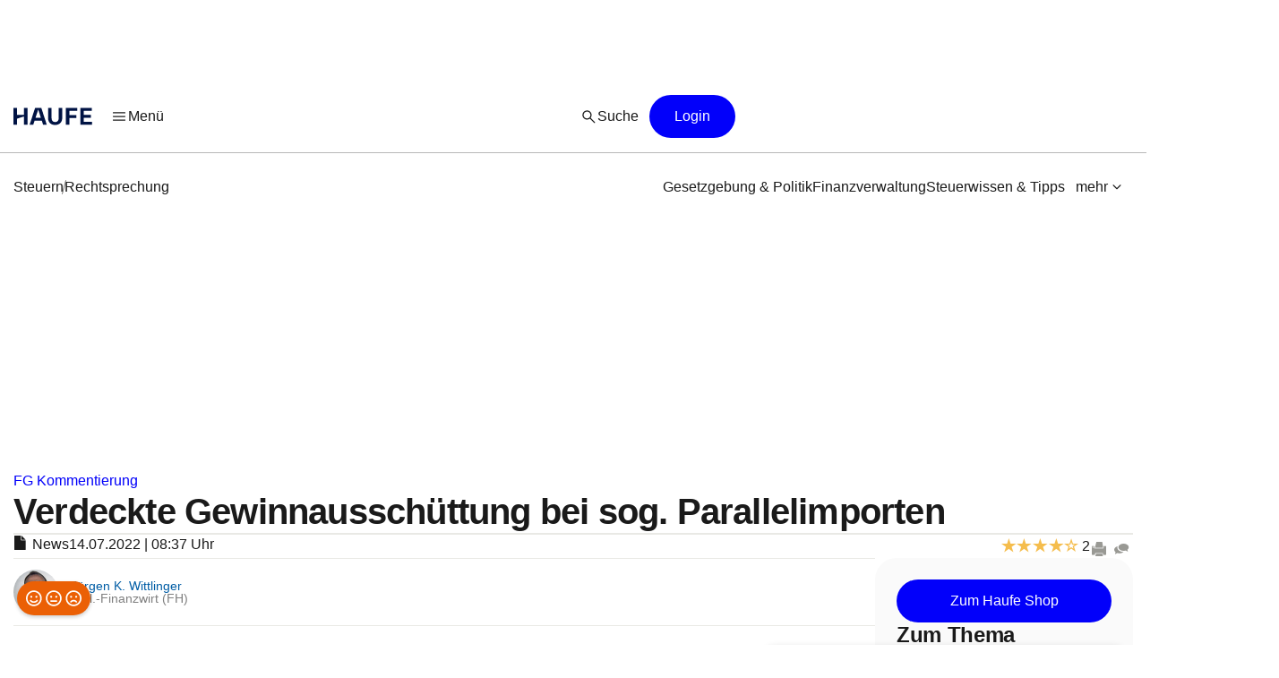

--- FILE ---
content_type: text/html;charset=UTF-8
request_url: https://www.haufe.de/steuern/rechtsprechung/verdeckte-gewinnausschuettung-bei-sogenannten-parallelimporten_166_569106.html
body_size: 33432
content:
<!DOCTYPE html>
<html lang="de">
<head>
    <title>Verdeckte Gewinnausschüttung bei sogenannten Parallelimporten | Steuern | Haufe</title>
<!--[if IE]><meta http-equiv="X-UA-Compatible" content="IE=edge"><![endif]-->
<meta http-equiv="content-type" content="text/html; charset=utf-8">
<meta name="viewport" content="width=device-width, initial-scale=1, user-scalable=yes">
<meta name="theme-color" content="#0f4486">

<link rel="preconnect" href="//privacy-proxy.usercentrics.eu">
<link rel="preload" as="font" href="/statics/master-20380/fonts/ABCFavorit-Regular.woff2">
<link rel="preload" as="font" href="/statics/master-20380/fonts/ABCFavorit-Medium.woff2">
<link rel="preload" as="font" href="/statics/master-20380/fonts/ABCFavorit-Bold.woff2">
<link rel="preload" as="font" href="/statics/master-20380/fonts/ABCFavorit-RegularItalic.woff2">
<link rel="preload" as="font" href="/statics/master-20380/fonts/glyphicons-regular.woff2">
<link rel="preload" as="font" href="/statics/master-20380/fonts/glyphicons-regular.woff">
<link rel='preload' href='//data-162d89b6ce.haufe.de/iomm/latest/manager/base/es6/bundle.js' as='script'
      id='IOMmBundle'>
<link rel='preload' href='//data-162d89b6ce.haufe.de/iomm/latest/bootstrap/loader.js' as='script'>
<link rel="preload" href="//privacy-proxy.usercentrics.eu/latest/uc-block.bundle.js" as="script">

<link rel="shortcut icon" type="image/png" href="/statics/master-20380/images/favicon_haufe_32x32.png">
<link rel="apple-touch-icon" sizes="256x256" type="image/png"
      href="https://www.haufe.de/statics/master-20380/images/favicon_haufe_256x256.png">

<script>
    
    var REQUIRE_BASE_URL = "/statics/master-20380/js/";
    var REQUIRE_BASE_URL_CSS = "/statics/master-20380/css/";
    var TAG_MANAGER_ENABLED = "true";

    function getCookie(name) {
        var nameEqual = name + "=";
        var cookieList = document.cookie.split(';');
        for (var i = 0; i < cookieList.length; i++) {
            var cookie = cookieList[i];
            while (cookie.charAt(0) === ' ') {
                cookie = cookie.substring(1, cookie.length);
            }
            if (cookie.indexOf(nameEqual) === 0) {
                return cookie.substring(nameEqual.length, cookie.length);
            }
        }
        return "";
    }

    
    hg = {};
    hg.IS_TRACKING_DEBUGMODE = false;
    hg.IS_TRACKING_ENABLED = true;
    hg.expandedCollapsibleContainterList = [];
    hg.highlightTerm = [];
    hg.matchesIE = navigator.userAgent.match(/MSIE\s?(\d+)(?:\.(\d+))?/i);
    hg.buildID = 'master-20380';

    
    hg.tracking = {};
    hg.tracking.UC_EC_MARKETING = "SJXtq4iOoZX";
    hg.tracking.UC_EC_STATISTICS = "wGNsI0zJ";
    hg.tracking.UC_PEGA = "Db6tG4Q7z";
    hg.tracking.UC_PEGA_PROFILING = 'tAQwdIR_y';
    hg.tracking.tcfVersion = 2;
    hg.tracking.newSession = !getCookie("sid");

    

    var PORTALS_USER_IS_INITIALIZED = true;
    var PORTALS_USER_URL = '';
    var PORTALS_USER_ALIAS = '';
    var PORTALS_USER_LOGGED_IN = false;

    
    var AUTOSUGGEST_ACTIVE = true;
    var AUTOSUGGEST_SERVICE_URL = '/suggest';


    /**
     * Common regex patterns definitions
     * !! only use regex and not strings !!
     */
    hg.regexpPattern = {
        input: {
            textarea: /^(?:[\w\sÀÈÌÒÙàèìòùÁÉÍÓÚÝáéíóúýÂÊÎÔÛâêîôû.,!:;€$%&„“\/()=\-–äüöÄÖÜß?´`'@"+*\<\>\xA7]{1,3000})$/,
            textareaMessage: /^(?:[\w\sÀÈÌÒÙàèìòùÁÉÍÓÚÝáéíóúýÂÊÎÔÛâêîôû\\€#+*~\}\]\[\{<>|.,!:;$%&\/()=\-äüöÄÖÜß?´`'@"\xA7]{1,3000})$/,
            aliasName: /(^[a-zA-Z0-9ÄäÜüÖöß]*$)/,
            lastName: /(^[a-zA-Z0-9ÀÈÌÒÙàèìòùÁÉÍÓÚÝáéíóúýÂÊÎÔÛâêîôûÃÑÕãñõÄËÏÖÜäëïöü¡¿çÇßØøÅåÆæÞþÐð\d\-\.\s'`]*$)/,
            firstName: /(^[a-zA-Z0-9ÀÈÌÒÙàèìòùÁÉÍÓÚÝáéíóúýÂÊÎÔÛâêîôûÃÑÕãñõÄËÏÖÜäëïöü¡¿çÇßØøÅåÆæÞþÐð\-\s'`]*$)/,
            emailAtlantic: /(([A-Za-z0-9_\-\.])+@([A-Za-z0-9\.\-])+[.]([A-Za-z0-9]){2,10})/,
            postalCode: /^(?:\d{5}$)/
        }
    };

    hg.font = {
        WOFF_MD5: 'cd43c3badc47956266d3f28efc50f5c5',
        WOFF2_MD5: 'baa5ecbdd981c345b552d66d35e1316b',
        FONT_FILE_PREFIX: 'hg_fonts'
    };
</script>

<script type="application/javascript" src="/statics/master-20380/js/vendor/require.js"></script>
<script type="application/javascript" src="/statics/master-20380/js/lib/hg.requirejsConfigPreload.js"></script>
<script type="application/javascript" src="/statics/master-20380/js/main.js"></script>

<script type="application/ld+json">
{
    "@context": "https://schema.org/",
    "@type": "CreativeWorkSeries",
    "name":"Verdeckte Gewinnausschüttung bei sog. Parallelimporten"

    ,"aggregateRating": {
        "@type": "aggregateRating",
        "ratingValue": "4.0",
        "worstRating": "1",
        "bestRating": "5",
        "ratingCount": "2"
    }

}
</script><script type="application/ld+json">
{
"@context": "https://schema.org/",

"@type": "BreadcrumbList",
    "itemListElement":
    [
    
        {
        "@type": "ListItem",
        "position": 1,
        "item":
        {
        "@id": "https://www.haufe.de/steuern/",
        "name": "Steuern"
        }
        } ,
        {
        "@type": "ListItem",
        "position": 2,
        "item":
        {
        "@id": "https://www.haufe.de/steuern/rechtsprechung/",
        "name": "Rechtsprechung"
        }
        } ,
        {
        "@type": "ListItem",
        "position": 3,
        "item":
        {
        "@id": "https://www.haufe.de/steuern/rechtsprechung/verdeckte-gewinnausschuettung-bei-sogenannten-parallelimporten_166_569106.html",
        "name": "Verdeckte Gewinnausschüttung bei sog. Parallelimporten"
        }
        } 
    ]

}
    </script><script id="usercentrics-cmp" data-settings-id="h8E7zygls"
            src="https://app.usercentrics.eu/browser-ui/latest/loader.js" data-tcf-enabled></script>
    <script type="application/javascript"
            src="https://privacy-proxy.usercentrics.eu/latest/uc-block.bundle.js"></script>
    <script>
        // additional configs for the Smart Data Protector
        uc.blockOnly([
            'BJz7qNsdj-7', //YouTube
            'nhLMP6qX',
            'qxiCD5aN_'
        ]);
    </script>
<script type='text/javascript' src="//data-162d89b6ce.haufe.de/iomm/latest/bootstrap/loader.js"></script>
<script type="text/javascript" src="/statics/master-20380/js/lib/hg.trackingUtils.js"></script>

<script>
    const featureObj ={};
    let featureArr = [];
    if (featureObj) {
        featureArr = Object.keys(featureObj).map((key) => [key, featureObj[key]]);
    }
    var dataLayer = window.dataLayer || [];
    let env = 'prod';
    if (window.location.hostname.includes("qa")
        || window.location.hostname.includes("test")
        || window.location.hostname.includes("local")) {
        env = "dev"
    } else if (window.location.hostname.includes("stage")) {
        env = "stage";
    }

  //additional metainfo for top thema
   

  let regwallVisibility= null;
  if("News" === 'Chapter') {
    //check if the clientside conditions can be evaluated if yes than check if the backend conditions are fullfilled
    regwallVisibility = true;
    const sourceCookie = getCookie('em_src');
    const regwallState = getCookie('regwall_state') || '';
    const trialRunning = regwallState.includes('state=1');
    const urlParams = new URLSearchParams(window.location.search);
    const isNewsletter = urlParams.get('em_src') === 'nl' || sourceCookie === 'nl';

    if (isNewsletter || trialRunning) {
      regwallVisibility = false;
    }
  }

    window.dataLayer.push({
      "event": "initialMeta",
      "general": {
        "environment": env,
        "vsId": "master-20311",
        "siteId": "haufe.de_steuern",
        "businessUnit": "CCP",
        "brand": "Haufe",
        "abTest": featureArr,
        "abTestList": featureObj,
        "portal": "Steuern",
        "subportal": "Rechtsprechung",
      },
      "page": {
        "techData": ["News", "nein"],
        "docType": "News",
        "purpose": "Content Angebot",
        "keyword": ['Verdeckte Gewinnausschüttung','Umsatz'],
        "revision": "14.07.2022",
        "pageId": "steuern/rechtsprechung/News/Verdeckte Gewinnausschüttung bei sogenannten Parallelimporten",
        "contentRating": ["4.0", "14.07.2022"],
        "contentType": "free",
        "hasRegWall": regwallVisibility,
      },
      "user": {
        "uid": "",
        "atlanticId": "",
      }
    });
</script><script>
        // Adds the target for Media Sales (keywords are our current subportal)
        (window.__ba = window.__ba || {}).publisher = window.__ba.publisher || {};
        window.__ba.publisher.section = "steuern";
        window.__ba.publisher.keywords = true ? "rechtsprechung" : '';
    </script>
    <script type="text/javascript" src="https://storage.googleapis.com/ba_utils/haufe.de.js"></script>
    <script type="text/javascript">
        const callback = (tcData, success) => {
          if(success && tcData.eventStatus === "tcloaded" || tcData.eventStatus === "useractioncomplete") {
            if (Object.keys(tcData.vendor.consents).length > 0) {
              if (window.__ba) {
                window.dispatchEvent(new Event('__baCMPReady'));
              }
            }
          }
        }
        __tcfapi('addEventListener', 2, callback);
    </script>
<!--[if IE 8]>
<script>
window.location = "/statics/master-20380/no_ie8.html";
</script>
<![endif]-->

<meta name="google-site-verification" content="Aa2R1El1t-k-C6qr_cWQNe-5iBmiMC5hY27HnSFwEWA">
<meta name="author" content="www.haufe.de">
<meta name="dcterms.creator" content="Copyright Haufe-Lexware GmbH & Co. KG - all rights reserved">
<meta http-equiv="content-language" content="de">
<meta name="robots" content="index, noarchive, max-snippet:-1, max-video-preview:-1, max-image-preview:large, follow">
    <meta name="description" content="Es ist nicht branchenüblich, dass Umsätze aus Parallelimporten stets gesondert in die Provision der nationalen Vertriebsgesellschaft einfließen, sodass keine vGA vorliegt.">
    <meta name="keywords" content="Verdeckte Gewinnausschüttung, Umsatz">
    <meta name="revisit-after" content="1 days">
    <meta property="og:image" content="https://www.haufe.de/image/blick-auf-fliessband-im-versandhandel-mit-paketen-330854-2.jpg?width=650&digest=bMCCRFclQC-rDUh-hB8rwsdbhqtsrLLDdIy5hommqG0%3D">
    <meta property="og:type" content="article">
    <meta property="og:site_name" content="Haufe.de News und Fachwissen">
    <meta property="og:title" content="Verdeckte Gewinnausschüttung bei sogenannten Parallelimporten | Steuern | Haufe">
    <meta property="og:locale" content="de_DE">
    <meta property="fb:page_id" content="100000346943801">
    <meta property="og:url" content="https://www.haufe.de/steuern/rechtsprechung/verdeckte-gewinnausschuettung-bei-sogenannten-parallelimporten_166_569106.html">
    <meta property="og:description" content="Es ist nicht branchenüblich, dass Umsätze aus Parallelimporten stets gesondert in die Provision der nationalen Vertriebsgesellschaft einfließen, sodass keine vGA vorliegt.">
    <meta name="twitter:card" content="summary_large_image">
    <meta name="twitter:title" content="Verdeckte Gewinnausschüttung bei sogenannten Parallelimporten | ...">
    <meta name="twitter:site" content="@haufe">
    <meta name="twitter:description" content="Es ist nicht branchenüblich, dass Umsätze aus Parallelimporten stets gesondert in die Provision der nationalen Vertriebsgesellschaft einfließen, sodass keine vGA vorliegt.">
    <meta name="twitter:image" content="https://www.haufe.de/image/blick-auf-fliessband-im-versandhandel-mit-paketen-330854-2.jpg?width=650&digest=bMCCRFclQC-rDUh-hB8rwsdbhqtsrLLDdIy5hommqG0%3D">
    <link href="/statics/master-20380/css/hg_theme.css" rel="stylesheet">

<script type="application/ld+json">
{
"@context": "http://schema.org" ,
    "@type": "Article",
"publisher": {
  "@type": "Organization",
  "@id": "https://www.haufe.de/impressum_24_312.html",
  "url" : "https://www.haufe.de/",
  "name": "Haufe",
  "legalName": "Haufe-Lexware GmbH & Co. KG",
  "address": {
      "@type": "PostalAddress",
      "addressLocality": "Freiburg im Breisgau",
      "postalCode": "79111",
      "streetAddress": "Munzinger Str. 9"
    },
  "contactPoint": {
      "@type": "ContactPoint",
      "telephone": "+49 800 5050-445",
      "contactType": "Customer Service",
      "contactOption": "toll-free"
    },
  "parentOrganization": {
      "@type": "Organization",
      "legalName": "Haufe Group SE",
      "name": "Haufe Group",
      "url": "https://www.haufegroup.com/de/home"
    },
  "logo": {
      "@type": "ImageObject",
      "url": "https://www.haufe.de/statics/master-20380/images/logo_haufe_structured_data.png",
      "width": 188,
      "height": 60
    }
,
"publishingPrinciples":{
    "@type":"url",
    "@id":"https://www.haufe.de/haufe-editorial-code-of-conduct_24_537298.html"
},
"ethicsPolicy":{
    "@type":"url",
    "@id":"https://resources.haufegroup.com/HaufeGroup-Verhaltenskodex-Mitarbeiter-v.2.0.pdf"
},
"correctionsPolicy":"Korrektur von Fehlern: Die Redakteurinnen und Redakteure arbeiten nach bestem Wissen und Gewissen und sind der Neutralit\u00E4t verpflichtet. M\u00F6gliche Fehler werden nachvollziehbar korrigiert, sobald die Redaktion sie selbst entdeckt oder von Leser:innen darauf hingewiesen wird.",
"ownerShipFundingInfo":"Die Themenportale sind ein redaktionelles Angebot der Haufe-Lexware GmbH & Co. KG, eines Unternehmens der Haufe Group SE (gegr\u00FCndet als Rudolf Haufe Verlag GmbH 1954).",
"founder":{
    "@type":"Person",
    "name":"Rudolf Haufe"
},
"actionableFeedbackPolicy":"Interaktion mit Leser:innen: Alle Leserinnen und Leser k\u00F6nnen per E-Mail an info@haufe.de, in der Kommentarfunktion auf den Portalen oder in Social Media mit der Redaktion Kontakt aufnehmen."



},
    "headline": "Verdeckte Gewinnaussch\u00FCttung bei sog. Parallelimporten",
    "description":"Es ist nicht branchen\u00FCblich, dass Ums\u00E4tze aus Parallelimporten stets gesondert in die Provision bzw. Marge der nationalen Vertriebsgesellschaft einflie\u00DFen m\u00FCssen, sodass im vom FG N\u00FCrnberg entschiedenen Fall keine verdeckte Gewinnaussch\u00FCttung (vGA) vorliegt.",
    
            "articleBody":"GmbH durch Parallelimporte belastetEine GmbH hat mehrere inl\u00E4ndische Beteiligungsgesellschaften im Bereich der Pharmabranche und ist Organtr\u00E4gerin der A3-GmbH. Gesellschafter der GmbH sind die A1-AG und die A2-AG, die jeweils im Ausland ans\u00E4ssig sind. Die A3-GmbH fungierte als Vertriebspartner der A-Gruppe. Die A3-GmbH war wirtschaftlich durch sogenannte \"Parallelimporte\" belastet. Dabei werden Originalprodukte von sogenannten Parallelimporteuren bei Gro\u00DFh\u00E4ndlern in EU-Mitgliedsstaaten mit einem niedrigeren Preisniveau aufgekauft und sodann in ein Land mit einem hohen Preisniveau exportiert und dort g\u00FCnstiger ver\u00E4u\u00DFert. Im Rahmen einer Betriebspr\u00FCfung wurde davon ausgegangen, dass die von der A3-GmbH durchgef\u00FChrte Vermarktung des Originalproduktes auch den Parallelimporteuren und damit mittelbar der ausl\u00E4ndischen Muttergesellschaft nutze. Da die A3-GmbH daf\u00FCr keine Verg\u00FCtung erhielt, liege eine vGA vor.Keine verhinderte Verm\u00F6gensmehrungDas FG sieht dies anders und hat der Kl\u00E4gerin Recht gegeben. Zwar kann eine vGA auch ohne Zufluss beim Gesellschafter gegeben sein, wenn eine dem Gesellschafter nahestehende Person aus der Verm\u00F6gensverlagerung Nutzen zieht. Ein \"Nahestehen\" kann nach der st\u00E4ndigen Rechtsprechung des BFH familien-, gesellschafts-, schuldrechtlicher oder auch rein tats\u00E4chlicher Art sein.Gleichwohl liegt im Streitfall keine verhinderte Verm\u00F6gensmehrung vor. So hat insbesondere das Finanzamt keinen Nachweis im Sinne eines Fremdvergleichs erbracht, wonach einem gedachten fremden dritten H\u00E4ndler im Hinblick auf Parallelimporte eine h\u00F6here Gewinnmarge einger\u00E4umt worden w\u00E4re. Das FG legt sodann anhand der spezifischen Umst\u00E4nde (branchen\u00FCbliche Bonuszahlungen, Marketingkonzept, staatliche Reglementierungen) dar, dass keine Verm\u00F6gensminderung bzw. verhinderte Verm\u00F6gensmehrung gegeben war bzw. dass Aufwendungen im Eigeninteresse get\u00E4tigt worden sind. Allein ein durch die Parallelimporte bedingter Umsatzr\u00FCckgang stellt keine Verm\u00F6gensminderung im Sinne einer vGA dar, da dieser nicht durch das Gesellschaftsverh\u00E4ltnis veranlasst war.Revision beim BFHDas Finanzamt hat die vom FG zugelassene Revision - auch angesichts der gro\u00DFen wirtschaftlichen Bedeutung und Breitenwirkung \u2013 eingelegt, Az beim BFH I\u00A0R 41\/21. Vergleichbare F\u00E4lle sollten damit bis zur abschlie\u00DFenden Entscheidung des BFH mit Einspruch offengehalten werden.FG N\u00FCrnberg, Urteil v. 20.7.2021, 1 K 1388\/19"
        ,
    "author":
    
                {
                "@type": "Person",
                "name": "J\u00FCrgen K. Wittlinger"
                ,
                "url": "https://www.haufe.de/autor/juergen-k-wittlinger/"
                
                }
            ,
        "image":
        [
        
                "https://www.haufe.de/image/blick-auf-fliessband-im-versandhandel-mit-paketen-330854-2.jpg?width=1200&digest=Yy-6yrOtWKtSWfvemMC2FmoD-xIVLuwDtr0gIi9Du6k%3D",
                "https://www.haufe.de/image/blick-auf-fliessband-im-versandhandel-mit-paketen-330854-2.jpg?trafo=1x1&width=1200&digest=sl-C0Bg2RjJiKPbr6fpuoO99pRBve7k842ybC2JossM%3D",
                "https://www.haufe.de/image/blick-auf-fliessband-im-versandhandel-mit-paketen-330854-2.jpg?trafo=4x3&width=1200&digest=OvjQoTJIAgLlvQElyIEl1ktFi2VpYtYbGgIHfpoCz7I%3D",
                "https://www.haufe.de/image/blick-auf-fliessband-im-versandhandel-mit-paketen-330854-2.jpg?trafo=16x9&width=1200&digest=mon0x4iIXHeJJJfXqNp3lCpnByv6fR2sghI-NrwcbrA%3D"
                
        ]
    ,
    "datePublished": "2022-07-14T08:37:16.000+02:00"

}
</script>

<link rel="canonical" href="https://www.haufe.de/steuern/rechtsprechung/verdeckte-gewinnausschuettung-bei-sogenannten-parallelimporten_166_569106.html">
<script type="text/javascript">
        function verifyCaptcha(formId) {
            var containerId = "captcha" + formId;
            $("#" + containerId).removeClass("hidden").addClass("frc-captcha");
            const element = document.getElementById(containerId);
            const options = {
                startMode: "none",
                language: "de",
                sitekey: "FCMPSCFFQJ6EGCT0",
            }
            const widget = new friendlyChallenge.WidgetInstance(element, options);
        }

        window.addEventListener('load', () => {
            var captchaItems = document.querySelectorAll('.captcha-button');

            for (var item of captchaItems) {
                
                if (item.classList.contains('captchaRegwall-btn')) {
                    item.addEventListener('click', function (event) {
                        event.preventDefault();
                        var formId = $(this).attr("data-form-id");
                        verifyCaptcha(formId);
                        $(this).addClass("hidden");
                    });
                } else {
                    item.addEventListener('click', function (event) {
                        event.preventDefault();
                        var formId = $(this).attr("data-form-id");
                        var form = $('#form-newsletter-' + formId);
                        
                        var formGroup = $(".footer-newsletter-flex .form-group", form);
                        if (formGroup.length > 0) {
                            formGroup.css("flex", "1");
                        }
                        if (form.parsley().validate()) {
                            $("#newsletter-email-" + formId, form).prop('readonly', true);
                            $("#fld-agbs-" + formId, form).on('click', function () {
                                
                                this.checked = !this.checked;
                            });

                            var functionName = "verifyCallback" + formId;
                            verifyCaptcha(formId);
                            $(this).addClass("hidden");
                        }
                    });
                }
            }
        })
    </script>
    <!-- from unpkg -->
    <script type="module" src="https://unpkg.com/friendly-challenge@0.9.9/widget.module.min.js" async defer></script>
    <script nomodule src="https://unpkg.com/friendly-challenge@0.9.9/widget.min.js" async defer></script>
<script>
    hg.regexpPattern.password = {
        strong: /^(?=.{8,})(?=.*[a-zA-Z])(?=.*[0-9]).*$/,
        enough: /(?=.{8,}).*/
    };
</script><!--Script for Inputfield Toggles -->
<script>

  function toggleHasValueClass(input) {
    const inputFieldDiv = input.closest('.input-container');
    if (input.value) {
      inputFieldDiv.classList.add('has-value');
    } else {
      inputFieldDiv.classList.remove('has-value');
    }
  }

  // Clear input field on icon click
  function clearInput(inputId) {
    const input = document.getElementById(inputId);
    if (input) {
      input.value = '';
      toggleHasValueClass(input);
    }
  }

  window.addEventListener('load', function () {
    const inputFields = document.querySelectorAll('.input-container .input-field');
    inputFields.forEach(input => {
        input.addEventListener('input', function () {
            toggleHasValueClass(input);
      });
    });
  });

  //toggle function to mask the password
function togglePasswordVisibility(id) {
  const passwordField = document.getElementById(id);
  const passwordIcon = passwordField.nextElementSibling.firstElementChild;
  const hiddenIcon = passwordIcon.nextElementSibling;

  if (passwordField.type === 'password') {
    passwordField.type = 'text';
    passwordIcon.classList.add("hidden");
    hiddenIcon.classList.remove("hidden");
  } else {
    passwordField.type = 'password';
    passwordIcon.classList.remove("hidden");
    hiddenIcon.classList.add("hidden");
  }
}

  //prevents the input field from losing focus when the icon is clicked
  window.onload = function () {
    document.querySelectorAll('.toggle-icon').forEach(icon => {
      icon.addEventListener('mousedown', function (event) {
        event.preventDefault();
      });
    });
  }
</script>

<script src="/statics/master-20380/js/lib/hg.fontLoader.js"></script>
<script>
    hg.fontLoader = hg.fontLoader || new hg.FontLoader();
    if (hg.matchesIE && hg.matchesIE[1] !== "8") {
        hg.fontLoader.setSpecialMode();
        hg.fontLoader.initialiseFontLoading();
    }
</script>

<!--[if IE]>
<script src="/statics/master-20380/js/vendor/html5shiv-printshiv.min.js"></script>
<![endif]-->
<!--[if IE 9]>
<script src="/statics/master-20380/js/vendor/picturefill.min.js"></script>
<![endif]-->

<noscript>
    <link href="/statics/master-20380/css/hg_fonts_woff.css" rel="stylesheet"/>
</noscript>

<script>
        var domain = window.location.hostname;
        if (domain.indexOf(".haufe-group.com") > -1 || domain.indexOf("localhost") > -1) {
            var vid = getCookie("vid");
            if (vid == "") {
                vid = generateUUID();
                document.cookie = "vid=" + vid + "; expires=Fri, 31 Dec 9999 23:59:59 GMT; path=/";
            }
            var sid = getCookie("sid");
            if (sid == "") {
                sid = generateUUID();
                document.cookie = "sid=" + sid + "; path=/";
            }
        }

        //generate random UUID
        function generateUUID() {
            var arr = new Uint8Array(8)
            window.crypto.getRandomValues(arr)
            var hex = '';
            for (var i = 0; i < arr.length; i++) {
                hex += ('00' + arr[i].toString(16)).substr(-2)
            }
            return hex;
        }
    </script>
</head>
    <body  class="hyphenate">
<noscript><iframe src="https://wwi.haufe.de/wwi.js?id=GTM-WLP5MWH" height="0" width="0" style="display:none;visibility:hidden"></iframe></noscript>
        <section class="content-wrapper">
    <div class="foundation-components-navigation">
        <div id='Ads_BA_BS'>
        </div>
<div id="sky">
        <div id='Ads_BA_SKY' class="skyscraper-advertisement"></div>
    </div>
<div id="iewarn" class="warning-container no-margin-horizontal hidden">
    <figure class="pull-left"><span class="glyphicons glyphicons-exclamation-sign"></span></figure>
    <div class="warning-message">Sie verwenden eine veraltete Browser-Version. Dies kann unter Umständen zu Einschränkungen in der Funktion sowie Darstellung führen. Daher empfehlen wir Ihnen, einen aktuellen Browser wie z.B. Microsoft Edge zu verwenden.</div>
        <button aria-label="Close" class="close" type="button"><span
            aria-hidden="true">×</span></button>
</div><header id="header" class="header-wrapper" role="banner">
    <nav id="mainHead" class="navbar" role="navigation">
        <section class="navbar-main">
            <div class="navbar-main__leftside">
                <a class="navbar-brand" id="logo" href="https://www.haufe.de/steuern/" title="Steuern Startseite" data-mxp-cid="navigation_free_news_home">
    <svg id="brand-logo-haufe" xmlns="http://www.w3.org/2000/svg" viewBox="0 0 5250 1000">
                <defs>
                    <style>
                        .cls-1 {
                            fill: #001344;
                        }
                    </style>
                </defs>
                <g id="haufe-logo">
                    <path class="cls-1" d="M620,500l-416,135v349H0V0h204v404h416V0h204v984h-204v-484Z"/>
                    <path class="cls-1" d="M1270,0h364l320,984h-214l-77-236h-422l-77,236h-214L1270,0ZM1608,576l-155-480h-2l-155,480h312Z"/>
                    <path class="cls-1" d="M2031,590V0h204v598c0,146,80,232,210,232s210-86,210-232V0h204v590c0,254-160,410-414,410s-414-156-414-410Z"/>
                    <path class="cls-1" d="M3075,0h663v172h-459v252h410v172h-410v388h-204V0Z"/>
                    <path class="cls-1" d="M3918,0h680v172h-476v232h422v172h-422v236h486v172h-690V0Z"/>
                </g>
            </svg>
        </a><div class="navigation-burger--wrapper">
    <div class="dropdown">
<button  class="linkButton  linkButton--branded hidden-xs burgerButton leadingIcon--padded" role="button" aria-label="Menü" title="Menü" data-toggle="dropdown" data-mxp-cid="navigation_free_news_openMain">
            <div class="iconV2 icon--20px  linkButton__leadingIcon " >
    <svg xmlns="http://www.w3.org/2000/svg" width="24" height="24" viewBox="0 0 24 24" fill="none">
        <path d="M4.25 17.6345C4.0375 17.6345 3.85942 17.5626 3.71575 17.4187C3.57192 17.2751 3.5 17.0969 3.5 16.8842C3.5 16.6717 3.57192 16.4936 3.71575 16.35C3.85942 16.2065 4.0375 16.1347 4.25 16.1347H19.75C19.9625 16.1347 20.1406 16.2066 20.2843 16.3502C20.4281 16.4941 20.5 16.6723 20.5 16.885C20.5 17.0975 20.4281 17.2756 20.2843 17.4192C20.1406 17.5627 19.9625 17.6345 19.75 17.6345H4.25ZM4.25 12.75C4.0375 12.75 3.85942 12.6781 3.71575 12.5342C3.57192 12.3904 3.5 12.2122 3.5 11.9997C3.5 11.7871 3.57192 11.609 3.71575 11.4655C3.85942 11.3218 4.0375 11.25 4.25 11.25H19.75C19.9625 11.25 20.1406 11.3219 20.2843 11.4657C20.4281 11.6096 20.5 11.7877 20.5 12.0002C20.5 12.2129 20.4281 12.391 20.2843 12.5345C20.1406 12.6781 19.9625 12.75 19.75 12.75H4.25ZM4.25 7.86523C4.0375 7.86523 3.85942 7.7934 3.71575 7.64973C3.57192 7.5059 3.5 7.32764 3.5 7.11498C3.5 6.90248 3.57192 6.72439 3.71575 6.58073C3.85942 6.43723 4.0375 6.36548 4.25 6.36548H19.75C19.9625 6.36548 20.1406 6.4374 20.2843 6.58123C20.4281 6.7249 20.5 6.90306 20.5 7.11573C20.5 7.32823 20.4281 7.50631 20.2843 7.64998C20.1406 7.79348 19.9625 7.86523 19.75 7.86523H4.25Z" fill="#262626"/>
</svg></div><span class="linkButton__text">Menü</span></button>
<button
            id=""
            class=" icon-button--borderless icon-button  icon-button--large hidden-sm hidden-md hidden-lg burgerButton"
            title="Menü"
            role="button"
            aria-label="Menü"
            data-toggle="dropdown" data-mxp-cid="navigation_free_news_openMain">
        <div class="iconV2 icon--28px " >
    <svg xmlns="http://www.w3.org/2000/svg" width="24" height="24" viewBox="0 0 24 24" fill="none">
        <path d="M4.25 17.6345C4.0375 17.6345 3.85942 17.5626 3.71575 17.4187C3.57192 17.2751 3.5 17.0969 3.5 16.8842C3.5 16.6717 3.57192 16.4936 3.71575 16.35C3.85942 16.2065 4.0375 16.1347 4.25 16.1347H19.75C19.9625 16.1347 20.1406 16.2066 20.2843 16.3502C20.4281 16.4941 20.5 16.6723 20.5 16.885C20.5 17.0975 20.4281 17.2756 20.2843 17.4192C20.1406 17.5627 19.9625 17.6345 19.75 17.6345H4.25ZM4.25 12.75C4.0375 12.75 3.85942 12.6781 3.71575 12.5342C3.57192 12.3904 3.5 12.2122 3.5 11.9997C3.5 11.7871 3.57192 11.609 3.71575 11.4655C3.85942 11.3218 4.0375 11.25 4.25 11.25H19.75C19.9625 11.25 20.1406 11.3219 20.2843 11.4657C20.4281 11.6096 20.5 11.7877 20.5 12.0002C20.5 12.2129 20.4281 12.391 20.2843 12.5345C20.1406 12.6781 19.9625 12.75 19.75 12.75H4.25ZM4.25 7.86523C4.0375 7.86523 3.85942 7.7934 3.71575 7.64973C3.57192 7.5059 3.5 7.32764 3.5 7.11498C3.5 6.90248 3.57192 6.72439 3.71575 6.58073C3.85942 6.43723 4.0375 6.36548 4.25 6.36548H19.75C19.9625 6.36548 20.1406 6.4374 20.2843 6.58123C20.4281 6.7249 20.5 6.90306 20.5 7.11573C20.5 7.32823 20.4281 7.50631 20.2843 7.64998C20.1406 7.79348 19.9625 7.86523 19.75 7.86523H4.25Z" fill="#262626"/>
</svg></div></button>
<button id="burgerCloseButton" class="linkButton  linkButton--branded hidden hidden-xs active leadingIcon--padded" role="button" aria-label="Menü" title="Menü" data-toggle="dropdown" data-mxp-cid="navigation_free_news_closeMain">
            <div class="iconV2 icon--20px  linkButton__leadingIcon " >
    <svg xmlns="http://www.w3.org/2000/svg" width="20" height="20" viewBox="0 0 20 20" fill="none">
        <path d="M9.99999 10.8862L7.29479 13.5912C7.17409 13.712 7.02777 13.7711 6.85583 13.7683C6.68374 13.7657 6.53736 13.704 6.41666 13.5833C6.29597 13.4626 6.23562 13.3149 6.23562 13.1402C6.23562 12.9654 6.29597 12.8177 6.41666 12.697L9.11374 9.99996L6.40874 7.31558C6.28791 7.19489 6.22888 7.04718 6.23166 6.87246C6.2343 6.69787 6.29597 6.55024 6.41666 6.42954C6.53736 6.30871 6.68506 6.24829 6.85979 6.24829C7.03451 6.24829 7.18222 6.30871 7.30291 6.42954L9.99999 9.13454L12.6844 6.42954C12.8051 6.30871 12.9514 6.24829 13.1233 6.24829C13.2954 6.24829 13.4418 6.30871 13.5625 6.42954C13.6918 6.55871 13.7565 6.7085 13.7565 6.87892C13.7565 7.04933 13.6918 7.19489 13.5625 7.31558L10.8654 9.99996L13.5704 12.7052C13.6912 12.8259 13.7517 12.9722 13.7517 13.1441C13.7517 13.3162 13.6912 13.4626 13.5704 13.5833C13.4412 13.7126 13.2915 13.7773 13.121 13.7773C12.9506 13.7773 12.8051 13.7126 12.6844 13.5833L9.99999 10.8862Z" fill="#075BFA"/>
</svg></div><span class="linkButton__text">Menü</span></button>
<button
            id="burgerCloseButtonMobile"
            class=" icon-button--borderless icon-button  icon-button--large hidden hidden-sm hidden-md hidden-lg active"
            title="Menü"
            role="button"
            aria-label="Menü"
            type="button" data-toggle="dropdown" data-mxp-cid="navigation_free_news_closeMain">
        <div class="iconV2 icon--28px " >
    <svg xmlns="http://www.w3.org/2000/svg" width="20" height="20" viewBox="0 0 20 20" fill="none">
        <path d="M9.99999 10.8862L7.29479 13.5912C7.17409 13.712 7.02777 13.7711 6.85583 13.7683C6.68374 13.7657 6.53736 13.704 6.41666 13.5833C6.29597 13.4626 6.23562 13.3149 6.23562 13.1402C6.23562 12.9654 6.29597 12.8177 6.41666 12.697L9.11374 9.99996L6.40874 7.31558C6.28791 7.19489 6.22888 7.04718 6.23166 6.87246C6.2343 6.69787 6.29597 6.55024 6.41666 6.42954C6.53736 6.30871 6.68506 6.24829 6.85979 6.24829C7.03451 6.24829 7.18222 6.30871 7.30291 6.42954L9.99999 9.13454L12.6844 6.42954C12.8051 6.30871 12.9514 6.24829 13.1233 6.24829C13.2954 6.24829 13.4418 6.30871 13.5625 6.42954C13.6918 6.55871 13.7565 6.7085 13.7565 6.87892C13.7565 7.04933 13.6918 7.19489 13.5625 7.31558L10.8654 9.99996L13.5704 12.7052C13.6912 12.8259 13.7517 12.9722 13.7517 13.1441C13.7517 13.3162 13.6912 13.4626 13.5704 13.5833C13.4412 13.7126 13.2915 13.7773 13.121 13.7773C12.9506 13.7773 12.8051 13.7126 12.6844 13.5833L9.99999 10.8862Z" fill="#075BFA"/>
</svg></div></button>
<div class="dropdown-menu dropdown-menu-v2-compat main-dropdown" role="menu">
            <div id="portals" class="dropdown dropdown_container">
                <div class="portal-links">
    <div class="portals-links-left">
        <div class="dropdown_container__item dropdown_container__item__link burger__navigation__link">
                <a  class="linkButton  linkButton--branded " role="link" aria-label="Personal" title="Personal" href="/personal/" data-target=Personal data-title=Personal data-mxp-cid="navigation_free_news_main">
            <span class="linkButton__text">Personal</span></a>
</div>
        <div class="dropdown_container__item dropdown_container__item__link burger__navigation__link">
                <a  class="linkButton  linkButton--branded " role="link" aria-label="Steuern" title="Steuern" href="/steuern/" data-target=Steuern data-title=Steuern data-mxp-cid="navigation_free_news_main">
            <span class="linkButton__text">Steuern</span></a>
</div>
        <div class="dropdown_container__item dropdown_container__item__link burger__navigation__link">
                <a  class="linkButton  linkButton--branded " role="link" aria-label="Finance" title="Finance" href="/finance/" data-target=Finance data-title=Finance data-mxp-cid="navigation_free_news_main">
            <span class="linkButton__text">Finance</span></a>
</div>
        <div class="dropdown_container__item dropdown_container__item__link burger__navigation__link">
                <a  class="linkButton  linkButton--branded " role="link" aria-label="Immobilien" title="Immobilien" href="/immobilien/" data-target=Immobilien data-title=Immobilien data-mxp-cid="navigation_free_news_main">
            <span class="linkButton__text">Immobilien</span></a>
</div>
        <div class="dropdown_container__item dropdown_container__item__link burger__navigation__link">
                <a  class="linkButton  linkButton--branded " role="link" aria-label="Controlling" title="Controlling" href="/controlling/" data-target=Controlling data-title=Controlling data-mxp-cid="navigation_free_news_main">
            <span class="linkButton__text">Controlling</span></a>
</div>
        <div class="dropdown_container__item dropdown_container__item__link burger__navigation__link">
                <a  class="linkButton  linkButton--branded " role="link" aria-label="Themen" title="Themen" href="/thema/" data-mxp-cid="navigation_free_news_main">
            <span class="linkButton__text">Themen</span></a>
</div>
        </div>
    <div class="portals-links-right">
        <div class="dropdown_container__item dropdown_container__item__link burger__navigation__link">
                    <a  class="linkButton  linkButton--branded " role="link" aria-label="Öffentlicher" title="Öffentlicher" href="/oeffentlicher-dienst/" data-target=Öffentlicher data-title=Öffentlicher data-mxp-cid="navigation_free_news_main">
            <span class="linkButton__text">Öffentlicher Dienst</span></a>
</div>
            <div class="dropdown_container__item dropdown_container__item__link burger__navigation__link">
                    <a  class="linkButton  linkButton--branded " role="link" aria-label="Recht" title="Recht" href="/recht/" data-target=Recht data-title=Recht data-mxp-cid="navigation_free_news_main">
            <span class="linkButton__text">Recht</span></a>
</div>
            <div class="dropdown_container__item dropdown_container__item__link burger__navigation__link">
                    <a  class="linkButton  linkButton--branded " role="link" aria-label="Arbeitsschutz" title="Arbeitsschutz" href="/arbeitsschutz/" data-target=Arbeitsschutz data-title=Arbeitsschutz data-mxp-cid="navigation_free_news_main">
            <span class="linkButton__text">Arbeitsschutz</span></a>
</div>
            <div class="dropdown_container__item dropdown_container__item__link burger__navigation__link">
                    <a  class="linkButton  linkButton--branded " role="link" aria-label="Sozialwesen" title="Sozialwesen" href="/sozialwesen/" data-target=Sozialwesen data-title=Sozialwesen data-mxp-cid="navigation_free_news_main">
            <span class="linkButton__text">Sozialwesen</span></a>
</div>
            <div class="dropdown_container__item dropdown_container__item__link burger__navigation__link">
                    <a  class="linkButton  linkButton--branded " role="link" aria-label="Sustainability" title="Sustainability" href="/sustainability/" data-target=Sustainability data-title=Sustainability data-mxp-cid="navigation_free_news_main">
            <span class="linkButton__text">Sustainability</span></a>
</div>
            </div>
</div><div class="dropdown_container__item">
                    <div class="dividerV2"></div>
</div>
                <div class="dropdown_container__item portal-links">

                    <div class="dropdown_container__item dropdown_container__item__link burger__navigation__link">
                        <a  class="linkButton  linkButton--branded " role="menuitem" aria-label="Haufe.de Startseite" title="Haufe.de Startseite" href="/" data-mxp-cid="navigation_free_news_haufeDe">
            <span class="linkButton__text">Haufe.de</span></a>
</div>
                    <div class="dropdown_container__item dropdown_container__item__link burger__navigation__link">
                    <a  class="linkButton  linkButton--branded " role="menuitem" aria-label="Shop" title="Shop" href="https://shop.haufe.de/?utm_source=haufe-de.de&utm_medium=portal-shopverlinkung&utm_campaign=menu-link" data-mxp-cid="navigation_free_news_shop">
            <span class="linkButton__text">Shop</span></a>
</div>

                </div>
                <div class="dropdown_container__item">
                    <div class="dividerV2"></div>
</div>
                <div class="dropdown_container__item portal-links">
                    <div class="dropdown_container__item dropdown_container__item__link burger__navigation__link">
                    <a  class="linkButton  linkButton--branded " role="menuitem" aria-label="Service &amp; Support" title="Service &amp; Support" href="/support/overview" data-mxp-cid="navigation_free_news_support">
            <span class="linkButton__text">Service &amp; Support</span></a>
</div>
                    <div class="dropdown_container__item dropdown_container__item__link burger__navigation__link">
                    <a  class="linkButton  linkButton--branded " role="menuitem" aria-label="Newsletter" title="Newsletter" href="/support/newsletter" data-mxp-cid="navigation_free_news_newsletter">
            <span class="linkButton__text">Newsletter</span></a>
</div>
                    <div class="dropdown_container__item dropdown_container__item__link burger__navigation__link">
                    <a  class="linkButton  linkButton--branded " role="menuitem" aria-label="Kontakt &amp; Feedback" title="Kontakt &amp; Feedback" href="/kontakt" data-mxp-cid="navigation_free_news_contact">
            <span class="linkButton__text">Kontakt &amp; Feedback</span></a>
</div>
                </div>
            </div>
        </div>
    </div>
</div></div>
            <div class="navbar-main__rightside">
                <div class="navigation-search--wrapper">
                    <div class="dropdown search-dropdown--wrapper">
                        <button id="searchButton" class="linkButton  linkButton--branded hidden-xs leadingIcon--padded" role="button" aria-label="Suche" title="Suche" data-toggle="dropdown" data-mxp-cid="navigation_free_news_searchOpen">
            <div class="iconV2 icon--20px  linkButton__leadingIcon " >
    <svg viewBox="0 0 32 32" fill="currentColor" xmlns="http://www.w3.org/2000/svg">
    <path d="M13.4867 21.6408C11.2098 21.6408 9.28156 20.8512 7.70201 19.2718C6.12267 17.6923 5.33301 15.7641 5.33301 13.4872C5.33301 11.2103 6.12267 9.28205 7.70201 7.7025C9.28156 6.12316 11.2098 5.3335 13.4867 5.3335C15.7636 5.3335 17.6918 6.12316 19.2713 7.7025C20.8507 9.28205 21.6403 11.2103 21.6403 13.4872C21.6403 14.4394 21.4806 15.3488 21.161 16.2155C20.8412 17.0822 20.4147 17.8359 19.8813 18.4768L27.5533 26.1488C27.738 26.3333 27.8325 26.5653 27.8367 26.8448C27.8409 27.1244 27.7465 27.3607 27.5533 27.5538C27.3602 27.7469 27.126 27.8435 26.8507 27.8435C26.5756 27.8435 26.3414 27.7469 26.1483 27.5538L18.4763 19.8818C17.8097 20.4323 17.043 20.8631 16.1763 21.1742C15.3097 21.4853 14.4131 21.6408 13.4867 21.6408ZM13.4867 19.6412C15.2047 19.6412 16.6598 19.0449 17.852 17.8525C19.0445 16.6603 19.6407 15.2052 19.6407 13.4872C19.6407 11.7692 19.0445 10.3141 17.852 9.12183C16.6598 7.92938 15.2047 7.33316 13.4867 7.33316C11.7687 7.33316 10.3136 7.92938 9.12134 9.12183C7.9289 10.3141 7.33267 11.7692 7.33267 13.4872C7.33267 15.2052 7.9289 16.6603 9.12134 17.8525C10.3136 19.0449 11.7687 19.6412 13.4867 19.6412Z"></path>
</svg></div><span class="linkButton__text">Suche</span></button>
<button id="searchCloseButton" class="linkButton  linkButton--branded hidden hidden-xs active leadingIcon--padded" role="button" aria-label="Suche" title="Suche" data-toggle="dropdown" data-mxp-cid="navigation_free_news_searchClose">
            <div class="iconV2 icon--20px  linkButton__leadingIcon " >
    <svg xmlns="http://www.w3.org/2000/svg" width="20" height="20" viewBox="0 0 20 20" fill="none">
        <path d="M9.99999 10.8862L7.29479 13.5912C7.17409 13.712 7.02777 13.7711 6.85583 13.7683C6.68374 13.7657 6.53736 13.704 6.41666 13.5833C6.29597 13.4626 6.23562 13.3149 6.23562 13.1402C6.23562 12.9654 6.29597 12.8177 6.41666 12.697L9.11374 9.99996L6.40874 7.31558C6.28791 7.19489 6.22888 7.04718 6.23166 6.87246C6.2343 6.69787 6.29597 6.55024 6.41666 6.42954C6.53736 6.30871 6.68506 6.24829 6.85979 6.24829C7.03451 6.24829 7.18222 6.30871 7.30291 6.42954L9.99999 9.13454L12.6844 6.42954C12.8051 6.30871 12.9514 6.24829 13.1233 6.24829C13.2954 6.24829 13.4418 6.30871 13.5625 6.42954C13.6918 6.55871 13.7565 6.7085 13.7565 6.87892C13.7565 7.04933 13.6918 7.19489 13.5625 7.31558L10.8654 9.99996L13.5704 12.7052C13.6912 12.8259 13.7517 12.9722 13.7517 13.1441C13.7517 13.3162 13.6912 13.4626 13.5704 13.5833C13.4412 13.7126 13.2915 13.7773 13.121 13.7773C12.9506 13.7773 12.8051 13.7126 12.6844 13.5833L9.99999 10.8862Z" fill="#075BFA"/>
</svg></div><span class="linkButton__text">Suche</span></button>
<button
            id="searchButton"
            class=" icon-button--borderless icon-button  icon-button--large hidden-sm hidden-md hidden-lg"
            title="Suche"
            role="button"
            aria-label="Suche"
            data-toggle="dropdown" type="button">
        <div class="iconV2 icon--28px " >
    <svg viewBox="0 0 32 32" fill="currentColor" xmlns="http://www.w3.org/2000/svg">
    <path d="M13.4867 21.6408C11.2098 21.6408 9.28156 20.8512 7.70201 19.2718C6.12267 17.6923 5.33301 15.7641 5.33301 13.4872C5.33301 11.2103 6.12267 9.28205 7.70201 7.7025C9.28156 6.12316 11.2098 5.3335 13.4867 5.3335C15.7636 5.3335 17.6918 6.12316 19.2713 7.7025C20.8507 9.28205 21.6403 11.2103 21.6403 13.4872C21.6403 14.4394 21.4806 15.3488 21.161 16.2155C20.8412 17.0822 20.4147 17.8359 19.8813 18.4768L27.5533 26.1488C27.738 26.3333 27.8325 26.5653 27.8367 26.8448C27.8409 27.1244 27.7465 27.3607 27.5533 27.5538C27.3602 27.7469 27.126 27.8435 26.8507 27.8435C26.5756 27.8435 26.3414 27.7469 26.1483 27.5538L18.4763 19.8818C17.8097 20.4323 17.043 20.8631 16.1763 21.1742C15.3097 21.4853 14.4131 21.6408 13.4867 21.6408ZM13.4867 19.6412C15.2047 19.6412 16.6598 19.0449 17.852 17.8525C19.0445 16.6603 19.6407 15.2052 19.6407 13.4872C19.6407 11.7692 19.0445 10.3141 17.852 9.12183C16.6598 7.92938 15.2047 7.33316 13.4867 7.33316C11.7687 7.33316 10.3136 7.92938 9.12134 9.12183C7.9289 10.3141 7.33267 11.7692 7.33267 13.4872C7.33267 15.2052 7.9289 16.6603 9.12134 17.8525C10.3136 19.0449 11.7687 19.6412 13.4867 19.6412Z"></path>
</svg></div></button>
<div class="dropdown-menu dropdown-menu-v2-compat search-dropdown" role="menu">
                            <div id="search" class="dropdown search_wrapper">
                                <div class="search_container">
                                        <div class="search_container__form_wrapper">
    <form action="/suche/" class="search_container__form" role="search" method="get" id="searchForm">
        <fieldset class="search_container__form-group suggestions-anchor">
            <input name="category" type="hidden" value="Steuern">
                    <div class="search_container__search-bar">
                        <div class="search_container__search-input-wrapper">
                            <button
            id="searchCloseButtonMobile"
            class=" icon-button--borderless icon-button  icon-button--medium hidden-sm hidden-md hidden-lg"
            title="schließen"
            role="button"
            aria-label="schließen"
            type="button">
        <div class="iconV2 icon--20px " >
    <svg xmlns="http://www.w3.org/2000/svg" width="24" height="24" viewBox="0 0 24 24" fill="none">
        <path d="M7.18642 12.75L10.4787 16.0422C10.6275 16.1911 10.7009 16.3652 10.6989 16.5645C10.6971 16.7638 10.6237 16.9411 10.4787 17.0962C10.3237 17.2512 10.1455 17.3313 9.94417 17.3365C9.74283 17.3417 9.56467 17.2667 9.40967 17.1115L4.93067 12.6327C4.75 12.4519 4.65967 12.241 4.65967 12C4.65967 11.759 4.75 11.5481 4.93067 11.3672L9.40967 6.8885C9.55834 6.73983 9.73492 6.66641 9.93942 6.66825C10.1439 6.67025 10.3237 6.74875 10.4787 6.90375C10.6237 7.05891 10.6987 7.23458 10.7037 7.43075C10.7088 7.62691 10.6338 7.80258 10.4787 7.95775L7.18642 11.25H18.9519C19.1648 11.25 19.3429 11.3218 19.4864 11.4655C19.6301 11.609 19.7019 11.7872 19.7019 12C19.7019 12.2128 19.6301 12.391 19.4864 12.5345C19.3429 12.6782 19.1648 12.75 18.9519 12.75H7.18642Z" fill="#262626"/>
</svg></div></button>
<div class="iconV2 icon--large placeholder-icon hidden-xs" >
    <svg viewBox="0 0 32 32" fill="currentColor" xmlns="http://www.w3.org/2000/svg">
    <path d="M13.4867 21.6408C11.2098 21.6408 9.28156 20.8512 7.70201 19.2718C6.12267 17.6923 5.33301 15.7641 5.33301 13.4872C5.33301 11.2103 6.12267 9.28205 7.70201 7.7025C9.28156 6.12316 11.2098 5.3335 13.4867 5.3335C15.7636 5.3335 17.6918 6.12316 19.2713 7.7025C20.8507 9.28205 21.6403 11.2103 21.6403 13.4872C21.6403 14.4394 21.4806 15.3488 21.161 16.2155C20.8412 17.0822 20.4147 17.8359 19.8813 18.4768L27.5533 26.1488C27.738 26.3333 27.8325 26.5653 27.8367 26.8448C27.8409 27.1244 27.7465 27.3607 27.5533 27.5538C27.3602 27.7469 27.126 27.8435 26.8507 27.8435C26.5756 27.8435 26.3414 27.7469 26.1483 27.5538L18.4763 19.8818C17.8097 20.4323 17.043 20.8631 16.1763 21.1742C15.3097 21.4853 14.4131 21.6408 13.4867 21.6408ZM13.4867 19.6412C15.2047 19.6412 16.6598 19.0449 17.852 17.8525C19.0445 16.6603 19.6407 15.2052 19.6407 13.4872C19.6407 11.7692 19.0445 10.3141 17.852 9.12183C16.6598 7.92938 15.2047 7.33316 13.4867 7.33316C11.7687 7.33316 10.3136 7.92938 9.12134 9.12183C7.9289 10.3141 7.33267 11.7692 7.33267 13.4872C7.33267 15.2052 7.9289 16.6603 9.12134 17.8525C10.3136 19.0449 11.7687 19.6412 13.4867 19.6412Z"></path>
</svg></div><input id="searchInput" name="query" class="input-main-search" pattern=".{3,}"
                                   title="mindestens 3 Zeichen erforderlich" type="search" maxlength="250"
                                   required="required" placeholder="Was suchen Sie?">
                        </div>
                        <div class="search_container__search-trailing-buttons hidden">
                            <button
            id="deleteQueryButton"
            class=" icon-button--borderless icon-button  icon-button--medium "
            title="löschen"
            role="button"
            aria-label="löschen"
            type="button">
        <div class="iconV2 icon--20px " >
    <svg xmlns="http://www.w3.org/2000/svg" width="20" height="20" viewBox="0 0 20 20" fill="none">
        <path d="M9.99999 10.8862L7.29479 13.5912C7.17409 13.712 7.02777 13.7711 6.85583 13.7683C6.68374 13.7657 6.53736 13.704 6.41666 13.5833C6.29597 13.4626 6.23562 13.3149 6.23562 13.1402C6.23562 12.9654 6.29597 12.8177 6.41666 12.697L9.11374 9.99996L6.40874 7.31558C6.28791 7.19489 6.22888 7.04718 6.23166 6.87246C6.2343 6.69787 6.29597 6.55024 6.41666 6.42954C6.53736 6.30871 6.68506 6.24829 6.85979 6.24829C7.03451 6.24829 7.18222 6.30871 7.30291 6.42954L9.99999 9.13454L12.6844 6.42954C12.8051 6.30871 12.9514 6.24829 13.1233 6.24829C13.2954 6.24829 13.4418 6.30871 13.5625 6.42954C13.6918 6.55871 13.7565 6.7085 13.7565 6.87892C13.7565 7.04933 13.6918 7.19489 13.5625 7.31558L10.8654 9.99996L13.5704 12.7052C13.6912 12.8259 13.7517 12.9722 13.7517 13.1441C13.7517 13.3162 13.6912 13.4626 13.5704 13.5833C13.4412 13.7126 13.2915 13.7773 13.121 13.7773C12.9506 13.7773 12.8051 13.7126 12.6844 13.5833L9.99999 10.8862Z" fill="#075BFA"/>
</svg></div></button>
<button
            id=""
            class=" icon-button--solid icon-button  icon-button--medium "
            title="suchen"
            role="button"
            aria-label="suchen"
            type="submit">
        <div class="iconV2 icon--20px " >
    <svg viewBox="0 0 32 32" fill="currentColor" xmlns="http://www.w3.org/2000/svg">
    <path d="M13.4867 21.6408C11.2098 21.6408 9.28156 20.8512 7.70201 19.2718C6.12267 17.6923 5.33301 15.7641 5.33301 13.4872C5.33301 11.2103 6.12267 9.28205 7.70201 7.7025C9.28156 6.12316 11.2098 5.3335 13.4867 5.3335C15.7636 5.3335 17.6918 6.12316 19.2713 7.7025C20.8507 9.28205 21.6403 11.2103 21.6403 13.4872C21.6403 14.4394 21.4806 15.3488 21.161 16.2155C20.8412 17.0822 20.4147 17.8359 19.8813 18.4768L27.5533 26.1488C27.738 26.3333 27.8325 26.5653 27.8367 26.8448C27.8409 27.1244 27.7465 27.3607 27.5533 27.5538C27.3602 27.7469 27.126 27.8435 26.8507 27.8435C26.5756 27.8435 26.3414 27.7469 26.1483 27.5538L18.4763 19.8818C17.8097 20.4323 17.043 20.8631 16.1763 21.1742C15.3097 21.4853 14.4131 21.6408 13.4867 21.6408ZM13.4867 19.6412C15.2047 19.6412 16.6598 19.0449 17.852 17.8525C19.0445 16.6603 19.6407 15.2052 19.6407 13.4872C19.6407 11.7692 19.0445 10.3141 17.852 9.12183C16.6598 7.92938 15.2047 7.33316 13.4867 7.33316C11.7687 7.33316 10.3136 7.92938 9.12134 9.12183C7.9289 10.3141 7.33267 11.7692 7.33267 13.4872C7.33267 15.2052 7.9289 16.6603 9.12134 17.8525C10.3136 19.0449 11.7687 19.6412 13.4867 19.6412Z"></path>
</svg></div></button>
</div>
                    </div>
                </fieldset>
    </form>
</div></div>
                            </div>
                        </div>
                    </div>
                </div>


                <a id="login-btn" class="buttonV2  button--primary  button--large hidden-xs" title="Login" aria-label="Login" role="button" href="https://www.haufe.de/forms/login?ssoCheck=true&amp;target=https://www.haufe.de/steuern/rechtsprechung/verdeckte-gewinnausschuettung-bei-sogenannten-parallelimporten_166_569106.html"
    rel="nofollow" data-mxp-cid="navigation_free_news_login">
        <span>Login</span></a>
<a
            id="login-btn"
            href="https://www.haufe.de/forms/login?ssoCheck=true&amp;target=https://www.haufe.de/steuern/rechtsprechung/verdeckte-gewinnausschuettung-bei-sogenannten-parallelimporten_166_569106.html"
            title="Login"
            class="buttonV2  icon-button--borderless  icon-button  icon-button--large hidden-sm hidden-md hidden-lg"
            role="link"
            aria-label="Login"
            rel="nofollow" data-mxp-cid="navigation_free_news_login">
        <div class="iconV2 icon--28px " >
    <svg xmlns="http://www.w3.org/2000/svg" width="24" height="24" viewBox="0 0 24 24" fill="none">
        <path d="M12 11.6921C11.0375 11.6921 10.2136 11.3495 9.52825 10.6641C8.84275 9.97864 8.5 9.15464 8.5 8.19214C8.5 7.22964 8.84275 6.40572 9.52825 5.72039C10.2136 5.03489 11.0375 4.69214 12 4.69214C12.9625 4.69214 13.7864 5.03489 14.4718 5.72039C15.1573 6.40572 15.5 7.22964 15.5 8.19214C15.5 9.15464 15.1573 9.97864 14.4718 10.6641C13.7864 11.3495 12.9625 11.6921 12 11.6921ZM4.5 17.7884V17.0844C4.5 16.5947 4.633 16.1412 4.899 15.7239C5.165 15.3066 5.5205 14.9857 5.9655 14.7614C6.95383 14.2769 7.95092 13.9135 8.95675 13.6711C9.96258 13.4288 10.977 13.3076 12 13.3076C13.023 13.3076 14.0374 13.4288 15.0433 13.6711C16.0491 13.9135 17.0462 14.2769 18.0345 14.7614C18.4795 14.9857 18.835 15.3066 19.101 15.7239C19.367 16.1412 19.5 16.5947 19.5 17.0844V17.7884C19.5 18.2101 19.3523 18.5687 19.0568 18.8644C18.7613 19.1599 18.4026 19.3076 17.9808 19.3076H6.01925C5.59742 19.3076 5.23875 19.1599 4.94325 18.8644C4.64775 18.5687 4.5 18.2101 4.5 17.7884ZM6 17.8076H18V17.0844C18 16.8819 17.9413 16.6944 17.824 16.5219C17.7067 16.3496 17.5474 16.2089 17.3462 16.0999C16.4846 15.6756 15.6061 15.3541 14.7107 15.1354C13.8152 14.9169 12.9117 14.8076 12 14.8076C11.0883 14.8076 10.1848 14.9169 9.28925 15.1354C8.39392 15.3541 7.51542 15.6756 6.65375 16.0999C6.45258 16.2089 6.29333 16.3496 6.176 16.5219C6.05867 16.6944 6 16.8819 6 17.0844V17.8076ZM12 10.1921C12.55 10.1921 13.0208 9.99631 13.4125 9.60464C13.8042 9.21297 14 8.74214 14 8.19214C14 7.64214 13.8042 7.17131 13.4125 6.77964C13.0208 6.38797 12.55 6.19214 12 6.19214C11.45 6.19214 10.9792 6.38797 10.5875 6.77964C10.1958 7.17131 10 7.64214 10 8.19214C10 8.74214 10.1958 9.21297 10.5875 9.60464C10.9792 9.99631 11.45 10.1921 12 10.1921Z" fill="#262626"/>
</svg></div></a>
</div>
        </section>
        <hr>
        <section class="navbar-secondary">
            <section class="navbar navbar_secondary">
    <section class="navbar_secondary__leftside">

    <a  class="linkV2 link--branded link--default "
             href="/steuern/"
             title="Steuern"
             aria-label="Steuern"
             role="link"data-mxp-cid="navigation_free_news_portal">
                <span class="link__text">Steuern</span>
                </a>
<span class="slash"></span>
            <a  class="linkV2 link--branded link--default "
             href="/steuern/rechtsprechung/"
             title="Rechtsprechung"
             aria-label="Rechtsprechung"
             role="link"data-mxp-cid="navigation_free_news_subPortal">
                <span class="link__text">Rechtsprechung</span>
                </a>
</section>


<section class="navbar_secondary__rightside">
    <a  class="linkV2 link--branded link--default  hidden-xs "
             href="/steuern/gesetzgebung-politik/"
             title="Gesetzgebung &amp;amp; Politik"
             aria-label="Gesetzgebung &amp;amp; Politik"
             role="link"data-mxp-cid="subNavigation_free_news_portal">
                <span class="link__text">Gesetzgebung & Politik</span>
                </a>
<a  class="linkV2 link--branded link--default  hidden-xs "
             href="/steuern/finanzverwaltung/"
             title="Finanzverwaltung"
             aria-label="Finanzverwaltung"
             role="link"data-mxp-cid="subNavigation_free_news_portal">
                <span class="link__text">Finanzverwaltung</span>
                </a>
<a  class="linkV2 link--branded link--default  hidden-xs  hidden-sm "
             href="/steuern/steuerwissen-tipps/"
             title="Steuerwissen &amp;amp; Tipps"
             aria-label="Steuerwissen &amp;amp; Tipps"
             role="link"data-mxp-cid="subNavigation_free_news_portal">
                <span class="link__text">Steuerwissen & Tipps</span>
                </a>
<div class="dropdown pull-right " id="moreDropdown">
            <button id="more-portals-button" class="linkButton  linkButton--branded  trailingIcon--padded" role="button" aria-label="mehr" title="mehr" data-toggle="dropdown" data-mxp-cid="subNavigation_free_news_open">
            <span class="linkButton__text">mehr</span><div class="iconV2 icon--20px  linkButton__trailingIcon " >
    <svg xmlns="http://www.w3.org/2000/svg" width="20" height="20" viewBox="0 0 20 20" fill="none">
        <path d="M10 12.2308C9.89961 12.2308 9.80613 12.2148 9.71961 12.1827C9.63308 12.1506 9.55079 12.0956 9.47273 12.0177L5.72752 8.27251C5.61224 8.15709 5.55322 8.01202 5.55044 7.8373C5.5478 7.66272 5.60683 7.51501 5.72752 7.39418C5.84836 7.27348 5.99474 7.21313 6.16669 7.21313C6.33863 7.21313 6.48502 7.27348 6.60585 7.39418L10 10.7886L13.3942 7.39418C13.5096 7.2789 13.6547 7.21987 13.8294 7.21709C14.004 7.21445 14.1517 7.27348 14.2725 7.39418C14.3932 7.51501 14.4536 7.6614 14.4536 7.83334C14.4536 8.00529 14.3932 8.15168 14.2725 8.27251L10.5273 12.0177C10.4493 12.0956 10.367 12.1506 10.2804 12.1827C10.1939 12.2148 10.1004 12.2308 10 12.2308Z" fill="#262626"/>
</svg></div></button>
<button id="more-portals-button-close" class="linkButton  linkButton--branded hidden active trailingIcon--padded" role="button" aria-label="mehr" title="mehr" data-toggle="dropdown" data-mxp-cid="subNavigation_free_news_close">
            <span class="linkButton__text">mehr</span><div class="iconV2 icon--20px  linkButton__trailingIcon " >
    <svg xmlns="http://www.w3.org/2000/svg" width="20" height="20" viewBox="0 0 20 20" fill="none">
        <path d="M10.0004 8.71135L6.60625 12.1057C6.49083 12.221 6.34576 12.28 6.17104 12.2828C5.99646 12.2854 5.84875 12.2264 5.72792 12.1057C5.60722 11.9849 5.54688 11.8385 5.54688 11.6666C5.54688 11.4946 5.60722 11.3482 5.72792 11.2274L9.47313 7.48218C9.62382 7.33163 9.79958 7.25635 10.0004 7.25635C10.2013 7.25635 10.377 7.33163 10.5277 7.48218L14.2729 11.2274C14.3882 11.3428 14.4472 11.4879 14.45 11.6626C14.4526 11.8372 14.3936 11.9849 14.2729 12.1057C14.1521 12.2264 14.0057 12.2868 13.8338 12.2868C13.6618 12.2868 13.5154 12.2264 13.3946 12.1057L10.0004 8.71135Z" fill="#075BFA"/>
</svg></div></button>
<div class="dropdown-menu dropdown-menu-v2-compat" role="menu">
                <div class="dropdown_container">

                    <div class="dropdown_container__item dropdown_container__item__link  hidden-sm  hidden-md hidden-lg ">
                        <a  class="linkButton  linkButton--branded " role="menuitem" aria-label="Gesetzgebung &amp; Politik" title="Gesetzgebung &amp; Politik" href="/steuern/gesetzgebung-politik/" data-mxp-cid="subNavigation_free_news_morePortal">
            <span class="linkButton__text">Gesetzgebung & Politik</span></a>
</div>
                    <div class="dropdown_container__item dropdown_container__item__link  hidden-sm  hidden-md hidden-lg ">
                        <a  class="linkButton  linkButton--branded " role="menuitem" aria-label="Finanzverwaltung" title="Finanzverwaltung" href="/steuern/finanzverwaltung/" data-mxp-cid="subNavigation_free_news_morePortal">
            <span class="linkButton__text">Finanzverwaltung</span></a>
</div>
                    <div class="dropdown_container__item dropdown_container__item__link  hidden-md hidden-lg ">
                        <a  class="linkButton  linkButton--branded " role="menuitem" aria-label="Steuerwissen &amp; Tipps" title="Steuerwissen &amp; Tipps" href="/steuern/steuerwissen-tipps/" data-mxp-cid="subNavigation_free_news_morePortal">
            <span class="linkButton__text">Steuerwissen & Tipps</span></a>
</div>
                    <div class="dropdown_container__item dropdown_container__item__link ">
                        <a  class="linkButton  linkButton--branded " role="menuitem" aria-label="Taxulting" title="Taxulting" href="/steuern/taxulting/" data-mxp-cid="subNavigation_free_news_morePortal">
            <span class="linkButton__text">Taxulting</span></a>
</div>
                    </div>
            </div>
        </div>
    </section></section></section>

    </nav>
</header></div>
    <div id="Ads_Billboard_container">
        <script>
                    var econdaPrivacyMode = getCookie("econda_privacy");
                    if (econdaPrivacyMode === "1") {
                        const FALLBACKAD_REQUEST_URL = '/forms/fallbackad/billboard';

                        //ajax request to the FALLBACKAD_REQUEST_URL, to get a fallback ad from the cms
                        require(['jquery'], function () {
                            function retrieveFallbackAd() {
                                return new Promise(function (resolve, reject) {
                                    $.ajax({
                                        url: FALLBACKAD_REQUEST_URL,
                                        cache: false,
                                        async: false,
                                        statusCode: {
                                            200: function (response) {
                                                resolve(response);
                                            }
                                        }
                                    });
                                });
                            }

                            retrieveFallbackAd().then((response) => {
                                let adImageElement = document.createElement('img');
                                adImageElement.src = response.imageLink.path + "?" + response.imageLink.query;
                                let adLinkElement = document.createElement('a');
                                adLinkElement.href = "https://" + response.campaignUrl.host + response.campaignUrl.path + "?" + response.campaignUrl.query;
                                adLinkElement.target = "_blank";
                                adLinkElement.title = response.campaignName;
                                adLinkElement.appendChild(adImageElement);
                                const adContainer = document.getElementById('Ads_Billboard_container');
                                adContainer.appendChild(adLinkElement);
                            });
                        });
                    }
                </script>
                <div id='Ads_BA_FLB'></div>
            </div>
<section class="main-content-wrapper">
        <section class="row background-white">

    <section class="detail-page-v2">
    <section class="row">
    <section class="detail-page-padding"></section>
        </section><div class="col-md-12 header">
        <div class="title-container">
            <span class="document-category">FG Kommentierung</span>
            <h1>
                Verdeckte Gewinnausschüttung bei sog. Parallelimporten</h1>
        </div>
        <hr/>
        <div class="under-title-container">
            <div class="article-info-container text-sm">
                <span class="glyphicons glyphicons-file"></span>
                <span class="document-type">News</span>
                        <span>14.07.2022 | 08:37 Uhr</span>
            </div>
            <div class="article-rating-container">
                <div class="content-tools-v2">
    <div id="rating-fragment-container" data-content-url="/forms/rating/569106">
                        </div>
            <div class="tools-block-v2">
            <button class="btn-meta-link hidden-sm hidden-xs" onclick="window.print()" title="Drucken">
                    <span class="glyphicons glyphicons-print"></span>
                </button>
            <div>
                    <a href="#comments" class="meta-link" title="Kommentare" ><span class="glyphicons glyphicons-conversation"></span></a>
            </div>
            </div>
    </div></div>
        </div>
    </div>
    <div class="article-detail__wrapper">
        <div class="article-detail__main">
            <section class="row content">
    <section class="article-author">
        <div class="flex-container author label-xs" >
        <div class="author-picture">
        <img alt="Jürgen K. Wittlinger" title="Jürgen K. Wittlinger" src="https://www.haufe.de/image/wittlinger-503144-2.jpg?trafo=1x1&amp;width=100&amp;digest=WNC45XDRWAMW3SEqwuXRq0D2r8tT7_ilaSOqlTcbu1c%3D" width="50"
             height="50"
             class="pull-left img-circle">
    </div>
<div class="article-author__name">
    <a href="/autor/juergen-k-wittlinger/" class="link-authors" title="Jürgen K. Wittlinger">
                <span>Jürgen K. Wittlinger</span><br>
            </a>
        <span class="role">
        Dipl.-Finanzwirt (FH)</span>
</div>
</div>
    </section>

    <div class="article-detail__header">
        <figure class="full-width" >
    <picture title="Verdeckte Gewinnausschüttung bei sogenannten Parallelimporten" aria-describedby="figureCaption">
                <!--[if IE 9]><video><![endif]-->
                <source srcset="https://www.haufe.de/image/blick-auf-fliessband-im-versandhandel-mit-paketen-330854-2.jpg?trafo=21x10&amp;width=300&amp;digest=_Xh1jMBPYyGW1fydXJE-ms3VwZH9jRdUGkCZbK54tpQ%3D" media="(max-width: 479px)">
                <source srcset="https://www.haufe.de/image/blick-auf-fliessband-im-versandhandel-mit-paketen-330854-2.jpg?trafo=21x10&amp;width=600&amp;digest=uYZEAn6o8DWnCTS1OHfD4NmrB_SkJk6mK1hsfr0utHM%3D" media="(min-width: 480px) and (max-width: 767px)">
                <source srcset="https://www.haufe.de/image/blick-auf-fliessband-im-versandhandel-mit-paketen-330854-2.jpg?trafo=21x10&amp;width=820&amp;digest=oAfRXoGSUUC0gIT3sjxT-O-bTPDsq4UnSFJ_447jPvA%3D" media="(min-width: 768px)">
                <!--[if IE 9]></video><![endif]-->
                <img src="https://www.haufe.de/image/blick-auf-fliessband-im-versandhandel-mit-paketen-330854-2.jpg?trafo=21x10&amp;width=300&amp;digest=_Xh1jMBPYyGW1fydXJE-ms3VwZH9jRdUGkCZbK54tpQ%3D" alt="Verdeckte Gewinnausschüttung bei sogenannten Parallelimporten" width="300" height="142" title="Verdeckte Gewinnausschüttung bei sogenannten Parallelimporten"
                     aria-describedby="figureCaption">
            </picture>
        <figcaption>
                <div class="copyright">
                    Bild: Corbis</div>
            </figcaption>
        </figure></div>

    <div class="col-md-11 article-detail__body-wrapper">
        <div class="article-detail__body">
            <div class="horizontal-social-bar">

    <a href="mailto:?subject=Haufe.de%20-%20News&amp;body=Hallo,%0A%0Amit%20dieser%20E-Mail%20m%C3%B6chte%20ich%20Sie%20auf%20den%20folgenden%20Artikel%20der%20Haufe.de%20aufmerksam%20machen:%0Ahttps://www.haufe.de/steuern/rechtsprechung/verdeckte-gewinnausschuettung-bei-sogenannten-parallelimporten_166_569106.html"
       title="Teilen in einer E-Mail">
        <svg class="share-mail" xmlns="http://www.w3.org/2000/svg" width="32" height="32" viewBox="0 0 32 32" fill="none">
            <mask id="mask0_38_7558" style="mask-type:alpha" maskUnits="userSpaceOnUse" x="0" y="0" width="32" height="32">
                <rect width="32" height="32" fill="#1C1B1F"/>
            </mask>
            <g mask="url(#mask0_38_7558)">
                <path class="share-bg" d="M3.52002 6.40002C3.52002 4.80944 4.80944 3.52002 6.40002 3.52002H25.44C27.0306 3.52002 28.32 4.80944 28.32 6.40002V25.44C28.32 27.0306 27.0306 28.32 25.44 28.32H6.40002C4.80944 28.32 3.52002 27.0306 3.52002 25.44V6.40002Z" fill="#999993"/>
                <path d="M9.84335 21.9467C9.42444 21.9467 9.06582 21.7975 8.7675 21.4992C8.46918 21.2009 8.32002 20.8423 8.32002 20.4234V11.2834C8.32002 10.8644 8.46918 10.5058 8.7675 10.2075C9.06582 9.90918 9.42444 9.76002 9.84335 9.76002H22.03C22.4489 9.76002 22.8076 9.90918 23.1059 10.2075C23.4042 10.5058 23.5534 10.8644 23.5534 11.2834V20.4234C23.5534 20.8423 23.4042 21.2009 23.1059 21.4992C22.8076 21.7975 22.4489 21.9467 22.03 21.9467H9.84335ZM22.03 12.8067L16.3366 16.3675C16.2731 16.4056 16.2064 16.4341 16.1366 16.4532C16.0668 16.4722 16.0002 16.4817 15.9367 16.4817C15.8732 16.4817 15.8066 16.4722 15.7367 16.4532C15.6669 16.4341 15.6003 16.4056 15.5368 16.3675L9.84335 12.8067V20.4234H22.03V12.8067ZM15.9367 15.0917L22.03 11.2834H9.84335L15.9367 15.0917ZM9.84335 12.9971V11.8736V11.8927V11.8832V12.9971Z" fill="white"/>
            </g>
        </svg>
    </a>

    <a href="http://twitter.com/intent/tweet?text=Verdeckte+Gewinnaussch%C3%BCttung+bei+sogenannten+Parallelimporten+https%3A%2F%2Fwww.haufe.de%2Fsteuern%2Frechtsprechung%2Fverdeckte-gewinnausschuettung-bei-sogenannten-parallelimporten_166_569106.html"
       title="Teilen auf X"
       onclick="javascript:window.open(this.href,'', 'menubar=no,toolbar=no,resizable=yes,scrollbars=yes,height=600,width=600');return false;"
       rel="nofollow">
        <svg class="share-x" xmlns="http://www.w3.org/2000/svg" width="32" height="32" viewBox="0 0 32 32" fill="none">
            <mask id="mask0_38_7562" style="mask-type:alpha" maskUnits="userSpaceOnUse" x="0" y="0" width="32" height="32">
                <rect width="32" height="32" fill="#D9D9D9"/>
            </mask>
            <g mask="url(#mask0_38_7562)">
                <path class="share-bg" d="M3.5 6.538C3.5 4.86016 4.86016 3.5 6.538 3.5H25.262C26.9398 3.5 28.3 4.86016 28.3 6.538V25.262C28.3 26.9398 26.9398 28.3 25.262 28.3H6.538C4.86016 28.3 3.5 26.9398 3.5 25.262V6.538Z" fill="#999993"/>
                <path d="M17.3746 14.6679L23.1448 7.964H21.7775L16.7672 13.7849L12.7655 7.964H8.15L14.2014 16.7662L8.15 23.7962H9.51744L14.8084 17.6492L19.0345 23.7962H23.65L17.3743 14.6679H17.3746ZM15.5017 16.8437L10.0101 8.99284H12.1104L21.7781 22.8141H19.6778L15.5017 16.8441V16.8437Z" fill="white"/>
            </g>
        </svg>
    </a>

    <a href="https://www.facebook.com/sharer/sharer.php?u=https%3A%2F%2Fwww.haufe.de%2Fsteuern%2Frechtsprechung%2Fverdeckte-gewinnausschuettung-bei-sogenannten-parallelimporten_166_569106.html"
       title="Teilen auf Facebook"
       onclick="javascript:window.open(this.href,'', 'menubar=no,toolbar=no,resizable=yes,scrollbars=yes,height=600,width=600');return false;"
       rel="nofollow">
        <svg class="share-facebook" xmlns="http://www.w3.org/2000/svg" width="32" height="32" viewBox="0 0 32 32" fill="none">
            <mask id="mask0_38_7560" style="mask-type:alpha" maskUnits="userSpaceOnUse" x="0" y="0" width="32" height="32">
                <rect width="32" height="32" fill="#D9D9D9"/>
            </mask>
            <g mask="url(#mask0_38_7560)">
                <path class="share-bg" fill-rule="evenodd" clip-rule="evenodd" d="M25.27 3.5C26.9423 3.5 28.3 4.8577 28.3 6.52996V25.27C28.3 26.9423 26.9423 28.3 25.27 28.3H20.113V18.9557H23.3389L23.9527 14.9537H20.113V12.3567C20.113 11.2618 20.6493 10.1946 22.3692 10.1946H24.115V6.7875C24.115 6.7875 22.5306 6.51712 21.0159 6.51712C17.8535 6.51712 15.7866 8.43375 15.7866 11.9036V14.9537H12.2713V18.9557H15.7866V28.3H6.52996C4.8577 28.3 3.5 26.9423 3.5 25.27V6.52996C3.5 4.8577 4.85765 3.5 6.52996 3.5L25.27 3.5Z" fill="#999993"/>
            </g>
        </svg>
    </a>

    <a href="https://www.xing.com/social_plugins/share?h=1&url=https%3A%2F%2Fwww.haufe.de%2Fsteuern%2Frechtsprechung%2Fverdeckte-gewinnausschuettung-bei-sogenannten-parallelimporten_166_569106.html"
       title="Teilen auf Xing"
       onclick="javascript:window.open(this.href,'', 'menubar=no,toolbar=no,resizable=yes,scrollbars=yes,height=600,width=600');return false;"
       rel="nofollow">
        <svg class="share-xing" xmlns="http://www.w3.org/2000/svg" width="32" height="32" viewBox="0 0 32 32" fill="none">
            <mask id="mask0_38_7559" style="mask-type:alpha" maskUnits="userSpaceOnUse" x="0" y="0" width="32" height="32">
                <rect width="32" height="32" fill="#D9D9D9"/>
            </mask>
            <g mask="url(#mask0_38_7559)">
                <path class="share-bg" fill-rule="evenodd" clip-rule="evenodd" d="M25.1214 3.5H6.67848C4.9321 3.5 3.5 4.93205 3.5 6.67859V25.1214C3.5 26.8681 4.9321 28.3 6.67848 28.3H25.1214C26.8677 28.3 28.3 26.8681 28.3 25.1214V6.67859C28.3 4.93205 26.8677 3.5 25.1214 3.5ZM8.99325 18.7933L11.5313 14.6074L9.62751 11.25H12.8492L14.7517 14.6074L12.2138 18.7933H8.99325ZM21.0009 23.2367H17.5834L14.3126 17.4843L19.3882 8.56333H22.8055L17.7292 17.4843L21.0009 23.2367Z" fill="#999993"/>
            </g>
        </svg>
    </a>

    <a href="http://www.linkedin.com/shareArticle?mini=true&url=https%3A%2F%2Fwww.haufe.de%2Fsteuern%2Frechtsprechung%2Fverdeckte-gewinnausschuettung-bei-sogenannten-parallelimporten_166_569106.html&title=Verdeckte+Gewinnaussch%C3%BCttung+bei+sogenannten+Parallelimporten"
       title="Teilen auf Linkedin"
       onclick="javascript:window.open(this.href,'', 'menubar=no,toolbar=no,resizable=yes,scrollbars=yes,height=600,width=600');return false;"
       rel="nofollow">
        <svg class="share-linkedin" xmlns="http://www.w3.org/2000/svg" width="32" height="32" viewBox="0 0 32 32" fill="none">
            <mask id="mask0_38_7561" style="mask-type:alpha" maskUnits="userSpaceOnUse" x="0" y="0" width="32" height="32">
                <rect width="32" height="32" fill="#D9D9D9"/>
            </mask>
            <g mask="url(#mask0_38_7561)">
                <path class="share-bg" fill-rule="evenodd" clip-rule="evenodd" d="M25.27 3.5C26.9423 3.5 28.3 4.8577 28.3 6.52996V25.27C28.3 26.9423 26.9423 28.3 25.27 28.3H6.52996C4.8577 28.3 3.5 26.9423 3.5 25.27V6.52996C3.5 4.8577 4.85765 3.5 6.52996 3.5L25.27 3.5ZM11.2723 24.0025V13.0694H7.63758V24.0025H11.2723ZM24.3766 24.0025V17.7328C24.3766 14.3745 22.5835 12.8123 20.1925 12.8123C18.2645 12.8123 17.4008 13.8726 16.9173 14.6173V13.0694H13.2835C13.3316 14.0953 13.2835 24.0025 13.2835 24.0025H16.9172V17.8967C16.9172 17.5698 16.9408 17.2432 17.0371 17.0096C17.2993 16.3569 17.8977 15.6807 18.9016 15.6807C20.216 15.6807 20.7426 16.6837 20.7426 18.1528V24.0025H24.3766ZM9.47951 7.79747C8.23593 7.79747 7.42344 8.61505 7.42344 9.68663C7.42344 10.7357 8.21123 11.5758 9.43141 11.5758H9.45486C10.7222 11.5758 11.5111 10.7357 11.5111 9.68663C11.4876 8.61655 10.7245 7.7998 9.47951 7.79747Z" fill="#999993"/>
            </g>
        </svg>
    </a>
</div><div class="article-detail__teaser">
                <p>Es ist nicht branchenüblich, dass Umsätze aus Parallelimporten stets gesondert in die Provision bzw. Marge der nationalen Vertriebsgesellschaft einfließen müssen, sodass im vom FG Nürnberg entschiedenen Fall keine verdeckte Gewinnausschüttung (vGA) vorliegt.</p>
                </div>
            <h2>GmbH durch Parallelimporte belastet</h2><p class="Sachverhalt">Eine GmbH hat mehrere inländische Beteiligungsgesellschaften im Bereich der Pharmabranche und ist Organträgerin der A3-GmbH. Gesellschafter der GmbH sind die A1-AG und die A2-AG, die jeweils im Ausland ansässig sind. Die A3-GmbH fungierte als Vertriebspartner der A-Gruppe. Die A3-GmbH war wirtschaftlich durch sogenannte "Parallelimporte" belastet. Dabei werden Originalprodukte von sogenannten Parallelimporteuren bei Großhändlern in EU-Mitgliedsstaaten mit einem niedrigeren Preisniveau aufgekauft und sodann in ein Land mit einem hohen Preisniveau exportiert und dort günstiger veräußert. Im Rahmen einer Betriebsprüfung wurde davon ausgegangen, dass die von der A3-GmbH durchgeführte Vermarktung des Originalproduktes auch den Parallelimporteuren und damit mittelbar der ausländischen Muttergesellschaft nutze. Da die A3-GmbH dafür keine Vergütung erhielt, liege eine vGA vor.</p><h2>Keine verhinderte Vermögensmehrung</h2><p class="Gruende">Das FG sieht dies anders und hat der Klägerin Recht gegeben. Zwar kann eine vGA auch ohne Zufluss beim Gesellschafter gegeben sein, wenn eine dem Gesellschafter nahestehende Person aus der Vermögensverlagerung Nutzen zieht. Ein "Nahestehen" kann nach der ständigen Rechtsprechung des BFH familien-, gesellschafts-, schuldrechtlicher oder auch rein tatsächlicher Art sein.</p><div id='Ads_BA_CAD2' class="col-md-12 ">
            <script type='text/javascript'>
                window.Ads_BA_pagetype = "detail";
            </script>
        </div>
    <p class="Sachverhalt">Gleichwohl liegt im Streitfall keine verhinderte Vermögensmehrung vor. So hat insbesondere das Finanzamt keinen Nachweis im Sinne eines Fremdvergleichs erbracht, wonach einem gedachten fremden dritten Händler im Hinblick auf Parallelimporte eine höhere Gewinnmarge eingeräumt worden wäre. Das FG legt sodann anhand der spezifischen Umstände (branchenübliche Bonuszahlungen, Marketingkonzept, staatliche Reglementierungen) dar, dass keine Vermögensminderung bzw. verhinderte Vermögensmehrung gegeben war bzw. dass Aufwendungen im Eigeninteresse getätigt worden sind. Allein ein durch die Parallelimporte bedingter Umsatzrückgang stellt keine Vermögensminderung im Sinne einer vGA dar, da dieser nicht durch das Gesellschaftsverhältnis veranlasst war.</p><h2>Revision beim BFH</h2><p class="Praxishinweis">Das Finanzamt hat die vom FG zugelassene Revision - auch angesichts der großen wirtschaftlichen Bedeutung und Breitenwirkung – eingelegt, Az beim BFH I R 41/21. Vergleichbare Fälle sollten damit bis zur abschließenden Entscheidung des BFH mit Einspruch offengehalten werden.</p><p class="Praxishinweis"><a href="/id/entscheidung/fg-nuernberg-urteil-vom-20072021-1-k-138819-HI15137479.html" title="Entscheidung">FG Nürnberg, Urteil v. 20.7.2021, 1 K 1388/19</a></p></div>
        <hr/>
        <div class="taglist--v2">
        Schlagworte zum Thema:&nbsp;
        <a  class="linkV2 link--muted link--large "
             href="/thema/verdeckte-gewinnausschuettung/"
             title="alles zum Schlagwort Verdeckte Gewinnausschüttung lesen"
             aria-label="Verdeckte Gewinnausschüttung"
             role="link">
                <span class="link__text">Verdeckte Gewinnausschüttung</span>
                </a>
, <a  class="linkV2 link--muted link--large "
             href="/thema/umsatz/"
             title="alles zum Schlagwort Umsatz lesen"
             aria-label="Umsatz"
             role="link">
                <span class="link__text">Umsatz</span>
                </a>
</div>
</div>
</section>
<script>
            window.addEventListener('load', function () {
                if (localStorage.getItem("pega_profiling_consent") === "true" && document.cookie.includes("vid=")) {
                    require(['lib/hg.pegaHandler'], function () {
                        var settings = new PegaSettings("https://chrhfv-hamark-prod1-decisionhub.pegacloud.net/prweb/PRRestService/PegaMKTContainer/V3/Container", "https://chrhfv-hamark-prod1-decisionhub.pegacloud.net/prweb/PRRestService/PegaMKTContainer/V3/CaptureResponse",
                            "https://chrhfv-hamark-prod1-decisionhub.pegacloud.net/prweb/PRRestService/PegaMKTContainer/V3/Container", "https://chrhfv-hamark-prod1-decisionhub.pegacloud.net/prweb/PRRestService/PegaMKTContainer/V3/CaptureResponse",
                            "NBACOS", "NBACOS", "",
                            "HauCDH");
                        var portalInfo = new PagePortalInfo("Steuern", "Rechtsprechung", false, true, "News");
                        hg.pegaHandler().initFreeContent(settings, portalInfo, "Verdeckte Gewinnausschüttung&Umsatz", "");
                        hg.pegaHandler().initFreeContentSticky(settings, portalInfo, "Verdeckte Gewinnausschüttung&Umsatz", "");
                    });
                } else if(localStorage.getItem("pega_cookie_warning_discarded") !== "true") {
                    require(['lib/hg.pegaHandler'], function () {
                        hg.pegaHandler().initFallbackStickyBox("tAQwdIR_y");
                    });
                }
            });
        </script>
    <div id="prod-box-main-container" class="hidden product-recommendation-box-container">
    <a id="prod-box-main-link" class="product-recommendation-box-link">
        <div class="product-recommendation-label__container">
            <div class="product-recommendation-label__title">
                <span class="glyphicons glyphicons-tag"></span>
                <span id="prod-box-main-label-empfehlung">
                    Produktempfehlung</span>
            </div>
        </div>
        <div class="loading" style="align-self: center;">
            <div class="spinner"></div>
        </div>
        <div id="prod-box-main-body" style="display: none" class="product-recommendation-body">
            <figure class="product-recommendation-body__image">
                <img class="lazyload" alt="haufe-product">
            </figure>
            <div class="product-recommendation-body__right-side">
                <div class="product-recommendation-body__right-side__text">
                    <header id="prod-box-main-short-desc"></header>
                    <div class="product-recommendation-body__right-side__description">
                        <p id="prod-box-main-label" class=""></p>
                        <p id="prod-box-main-long-desc" class=""></p>
                        <ul></ul>
                    </div>
                </div>
                <button id="" class="buttonV2  button--primary  button--default  shop-title" title="Zum Shop" aria-label="Zum Shop" role="button" >
        <span>Zum Shop</span></button>
</div>
        </div>
    </a>
</div>
<script>
    window.addEventListener('DOMContentLoaded', function () {
        if (localStorage.getItem("pega_consent") === "true") {
            var element = document.getElementById("prod-box-main-container");
            element.classList.remove("hidden");
        }
    });
</script><section class="box box__list__dual">
    <div class="box__link-list">
            <header>
                Meistgelesene Beiträge</header>
            <ul>
                <li class="link-list__most-clicked--list-item">
    <a href="https://www.haufe.de/steuern/rechtsprechung/zeitpunkt-der-vereinnahmung-bei-ueberweisungen_166_609338.html" title="Zeitpunkt der Vereinnahmung gemäß § 13 Abs. 1 Nr. 1 Buchst. b UStG bei Überweisungen" data-mxp-cid="content_free_news_mostClickedItem">
        Zeitpunkt der Vereinnahmung gemäß § 13 Abs. 1 Nr. 1 Buchst. b UStG bei Überweisungen</a>
    <div class="link-list__list-item--additional-info horizontal-spread">
        <div>
            <span class="glyphicons glyphicons-eye-open"></span>
            <span>407</span>
        </div>
        </div>
</li><li class="link-list__most-clicked--list-item">
    <a href="https://www.haufe.de/steuern/rechtsprechung/vorsteuerabzug-fuer-eine-betriebliche-weihnachtsfeier_166_601826.html" title="Vorsteuerabzug bei Betriebsveranstaltungen" data-mxp-cid="content_free_news_mostClickedItem">
        Vorsteuerabzug bei Betriebsveranstaltungen</a>
    <div class="link-list__list-item--additional-info horizontal-spread">
        <div>
            <span class="glyphicons glyphicons-eye-open"></span>
            <span>307</span>
        </div>
        </div>
</li><li class="link-list__most-clicked--list-item">
    <a href="https://www.haufe.de/steuern/rechtsprechung/mietvertrag-zwischen-lebensgefaehrten_166_493954.html" title="Vermietung an den Partner in einer nichtehelichen Lebensgemeinschaft" data-mxp-cid="content_free_news_mostClickedItem">
        Vermietung an den Partner in einer nichtehelichen Lebensgemeinschaft</a>
    <div class="link-list__list-item--additional-info horizontal-spread">
        <div>
            <span class="glyphicons glyphicons-eye-open"></span>
            <span>279</span>
        </div>
        </div>
</li><li class="link-list__most-clicked--list-item">
    <a href="https://www.haufe.de/steuern/rechtsprechung/sonderausgabenabzug-fuer-kirchensteuer-auf-kapitalertraege_166_395550.html" title="Sonderausgabenabzug für einbehaltene Kirchensteuer auf Kapitalerträge aus anderen Einkunftsarten" data-mxp-cid="content_free_news_mostClickedItem">
        Sonderausgabenabzug für einbehaltene Kirchensteuer auf Kapitalerträge aus anderen Einkunftsarten</a>
    <div class="link-list__list-item--additional-info horizontal-spread">
        <div>
            <span class="glyphicons glyphicons-eye-open"></span>
            <span>241</span>
        </div>
        </div>
</li><li class="link-list__most-clicked--list-item">
    <a href="https://www.haufe.de/steuern/rechtsprechung/antrag-auf-aufteilung-der-steuerschuld-nach-268-ao_166_420110.html" title="Antrag auf Aufteilung der Steuerschuld nach § 268 AO ist unwiderruflich" data-mxp-cid="content_free_news_mostClickedItem">
        Antrag auf Aufteilung der Steuerschuld nach § 268 AO ist unwiderruflich</a>
    <div class="link-list__list-item--additional-info horizontal-spread">
        <div>
            <span class="glyphicons glyphicons-eye-open"></span>
            <span>217</span>
        </div>
        </div>
</li><li class="link-list__most-clicked--list-item">
    <a href="https://www.haufe.de/steuern/rechtsprechung/abschreibung-fuer-eine-produktionshalle_166_528632.html" title="Abschreibung für eine Produktionshalle" data-mxp-cid="content_free_news_mostClickedItem">
        Abschreibung für eine Produktionshalle</a>
    <div class="link-list__list-item--additional-info horizontal-spread">
        <div>
            <span class="glyphicons glyphicons-eye-open"></span>
            <span>178</span>
        </div>
        </div>
</li><li class="link-list__most-clicked--list-item">
    <a href="https://www.haufe.de/steuern/rechtsprechung/abzug-von-fahrtkosten-zur-kinderbetreuung_166_391618.html" title="Abzug von Fahrtkosten zur Kinderbetreuung" data-mxp-cid="content_free_news_mostClickedItem">
        Abzug von Fahrtkosten zur Kinderbetreuung</a>
    <div class="link-list__list-item--additional-info horizontal-spread">
        <div>
            <span class="glyphicons glyphicons-eye-open"></span>
            <span>177</span>
        </div>
        </div>
</li><li class="link-list__most-clicked--list-item">
    <a href="https://www.haufe.de/steuern/rechtsprechung/fahrten-zwischen-wohnung-und-betriebsstaetten-bei-selbststaendigen_166_293670.html" title="Fahrten zwischen Wohnung und Betriebsstätten bei Selbstständigen" data-mxp-cid="content_free_news_mostClickedItem">
        Fahrten zwischen Wohnung und Betriebsstätten bei Selbstständigen</a>
    <div class="link-list__list-item--additional-info horizontal-spread">
        <div>
            <span class="glyphicons glyphicons-eye-open"></span>
            <span>172</span>
        </div>
        <div>
                <span class="glyphicons glyphicons-conversation"></span>
                <span>1</span>
            </div>
        </div>
</li><li class="link-list__most-clicked--list-item">
    <a href="https://www.haufe.de/steuern/rechtsprechung/firmenwagen-zuzahlungen-mindern-geldwerten-vorteil_166_398324.html" title="Selbst getragene Kraftstoffkosten bei der 1 %-Regelung" data-mxp-cid="content_free_news_mostClickedItem">
        Selbst getragene Kraftstoffkosten bei der 1 %-Regelung</a>
    <div class="link-list__list-item--additional-info horizontal-spread">
        <div>
            <span class="glyphicons glyphicons-eye-open"></span>
            <span>161</span>
        </div>
        </div>
</li><li class="link-list__most-clicked--list-item">
    <a href="https://www.haufe.de/steuern/rechtsprechung/entgelt-fuet-verzicht-auf-niessbrauch-an-vermietungsobjekt_166_668594.html" title="Entgeltlicher Verzicht auf Nießbrauch bei einem vermieteten Grundstück" data-mxp-cid="content_free_news_mostClickedItem">
        Entgeltlicher Verzicht auf Nießbrauch bei einem vermieteten Grundstück</a>
    <div class="link-list__list-item--additional-info horizontal-spread">
        <div>
            <span class="glyphicons glyphicons-eye-open"></span>
            <span>136</span>
        </div>
        <div>
                <span class="glyphicons glyphicons-conversation"></span>
                <span>1</span>
            </div>
        </div>
</li></ul>
        </div>
    <div class="box__link-list">
            <header>
                Neueste Beiträge</header>
            <ul>
                <li class="link-list__most-clicked--list-item">
    <a href="/steuern/rechtsprechung/spendenabzug-fuer-mietzahlungen-an-alleingesellschafter_166_665522.html" title="Spendenabzug für Zahlungen eines Gesellschafters einer gGmbH" data-mxp-cid="content_free_news_listItem">
        Spendenabzug für Zahlungen eines Gesellschafters einer gGmbH</a>
    <div class="link-list__list-item--additional-info horizontal-spread">
        <div>
            <span>21.01.2026</span>
        </div>
        </div>
</li><li class="link-list__most-clicked--list-item">
    <a href="/steuern/rechtsprechung/einraeumung-eines-altenteils-im-zuge-der-hofuebergabe_166_663264.html" title="Einräumung eines Altenteils im Zuge der Hofübergabe" data-mxp-cid="content_free_news_listItem">
        Einräumung eines Altenteils im Zuge der Hofübergabe</a>
    <div class="link-list__list-item--additional-info horizontal-spread">
        <div>
            <span>20.01.2026</span>
        </div>
        </div>
</li><li class="link-list__most-clicked--list-item">
    <a href="/steuern/rechtsprechung/erbauseinandersetzung-ueber-anteile-an-einer-grundbesitzenden-gmbh_166_660624.html" title="Erbauseinandersetzung über Anteile an einer grundbesitzenden GmbH" data-mxp-cid="content_free_news_listItem">
        Erbauseinandersetzung über Anteile an einer grundbesitzenden GmbH</a>
    <div class="link-list__list-item--additional-info horizontal-spread">
        <div>
            <span>20.01.2026</span>
        </div>
        </div>
</li><li class="link-list__most-clicked--list-item">
    <a href="/steuern/rechtsprechung/zu-unrecht-gewaehrte-energiepreispauschale_166_671268.html" title="Zu Unrecht gewährte Energiepreispauschale durch Arbeitgeber" data-mxp-cid="content_free_news_listItem">
        Zu Unrecht gewährte Energiepreispauschale durch Arbeitgeber</a>
    <div class="link-list__list-item--additional-info horizontal-spread">
        <div>
            <span>20.01.2026</span>
        </div>
        </div>
</li><li class="link-list__most-clicked--list-item">
    <a href="/steuern/rechtsprechung/unpfaendbarkeit-des-einzigen-kfz-bei-agoraphobie_166_671282.html" title="Unpfändbarkeit des einzigen Kfz bei Agoraphobie" data-mxp-cid="content_free_news_listItem">
        Unpfändbarkeit des einzigen Kfz bei Agoraphobie</a>
    <div class="link-list__list-item--additional-info horizontal-spread">
        <div>
            <span>19.01.2026</span>
        </div>
        </div>
</li><li class="link-list__most-clicked--list-item">
    <a href="/steuern/rechtsprechung/firmenwagenbesteuerung_166_671206.html" title="Keine Minderung des geldwerten Vorteils aus der Kfz-Überlassung durch selbst gezahlte Parkplatzmiete" data-mxp-cid="content_free_news_listItem">
        Keine Minderung des geldwerten Vorteils aus der Kfz-Überlassung durch selbst gezahlte Parkplatzmiete</a>
    <div class="link-list__list-item--additional-info horizontal-spread">
        <div>
            <span>19.01.2026</span>
        </div>
        </div>
</li><li class="link-list__most-clicked--list-item">
    <a href="/steuern/rechtsprechung/adv-wegen-unzureichender-aktenvorlage-durch-das-finanzamt-gewaehrt_166_663268.html" title="AdV wegen unzureichender Aktenvorlage durch das Finanzamt" data-mxp-cid="content_free_news_listItem">
        AdV wegen unzureichender Aktenvorlage durch das Finanzamt</a>
    <div class="link-list__list-item--additional-info horizontal-spread">
        <div>
            <span>19.01.2026</span>
        </div>
        </div>
</li><li class="link-list__most-clicked--list-item">
    <a href="/steuern/rechtsprechung/verluste-aus-steuerstundungsmodellen_166_671028.html" title="Passivität des Investors maßgebend für Eingreifen der Beschränkungen des § 15b EStG" data-mxp-cid="content_free_news_listItem">
        Passivität des Investors maßgebend für Eingreifen der Beschränkungen des § 15b EStG</a>
    <div class="link-list__list-item--additional-info horizontal-spread">
        <div>
            <span>19.01.2026</span>
        </div>
        </div>
</li><li class="link-list__most-clicked--list-item">
    <a href="/steuern/rechtsprechung/geldgeschenk-zu-ostern-i-h-von-20000-eur_166_671022.html" title="Geldgeschenk zu Ostern i. H. von 20.000 EUR" data-mxp-cid="content_free_news_listItem">
        Geldgeschenk zu Ostern i. H. von 20.000 EUR</a>
    <div class="link-list__list-item--additional-info horizontal-spread">
        <div>
            <span>16.01.2026</span>
        </div>
        </div>
</li><li class="link-list__most-clicked--list-item">
    <a href="/steuern/rechtsprechung/pruefung-der-behaltensfrist-erbschaftsteuerbeguenstigten-vermoegens_166_671074.html" title="Prüfung der Behaltensfrist erbschaftsteuerbegünstigten Vermögens" data-mxp-cid="content_free_news_listItem">
        Prüfung der Behaltensfrist erbschaftsteuerbegünstigten Vermögens</a>
    <div class="link-list__list-item--additional-info horizontal-spread">
        <div>
            <span>16.01.2026</span>
        </div>
        </div>
</li></ul>
        </div>
    </section><script type="text/javascript">
        require(['jquery', 'HgAlertDialog'], function () {
          const dialogOptions = {
            headline: "Melden Sie sich an, um Kommentare und Antworten schreiben zu können.",
            scrollableContent: true,
            hasCloseX: true,
            buttons: [
              new HgAlertDialogButton("Login", "button--secondary", "https://www.haufe.de/forms/login?ssoCheck=true&amp;target=https://www.haufe.de/steuern/rechtsprechung/verdeckte-gewinnausschuettung-bei-sogenannten-parallelimporten_166_569106.html"),
              new HgAlertDialogButton("Registrieren", "button--outline-muted", "https://www.haufe.de/forms/register/")
            ]
          };
          window.loginAlertDialog = new HgAlertDialog(dialogOptions);
        });
    </script>
<noscript>
    <p>Sie müssen JavaScript aktivieren, um einen Kommentar schreiben zu können.</p>
</noscript>
<section id="comments">
            <header id="comments-header" class="title" data-num-of-comments="0" data-comment-one="Kommentar" data-comment-many="Kommentare">
                0&nbsp;Kommentare</header>
        <div class="comments">
                <div class="comments">
                    <form action="/forms/commentSubmission/user/b9deeafc-abaa-350d-87cc-087d5093231e/"
    method="post"
    role="application"
    id="commentForm_0"
    class="comment-form "
    data-parsley-errors-messages-disabled
    data-parsley-validate=""
    data-reply-to=""
    data-answer-form-wrapper="commentFormWrapper">
    <label for="commentForm_0" class="hidden">
        Ihre Antwort zum Kommentar</label>
<div class="input-container--wrapper">
        <div class="input-error" id="textarea--error">Das Eingabefeld enthält noch keinen Text oder nicht erlaubte Sonderzeichen. Bitte überprüfen Sie Ihre Eingabe, um den Kommentar veröffentlichen zu können.</div>
        <textarea
            id="fld-reply-"
            name="commentText"
            data-errorid="textarea--error"
            data-parsley-textarea
            data-parsley-trigger="change"
            rows="5"
            cols="50"
            required
            placeholder="Geben Sie hier Ihren Text ein*"></textarea>
    </div>
    <div class="input-container--wrapper">
    <div class="input-error" id="commentFormAlias_commentForm_0-error"></div>
    <div class="checkbox-v2__container ">
    <input id="commentFormAlias_commentForm_0"
           name="useAlias"
           type="checkbox"
           class="checkbox-v2"
           title=""
           role="checkbox"
           aria-checked=""
           aria-disabled=""
           data-errorid="commentFormAlias_commentForm_0-error"
    
    />
    <label for="commentFormAlias_commentForm_0"> Diese Antwort unter meinem anonymen Namen posten.</label>
</div>
</div>
<script type="text/javascript">
  document.getElementById("commentFormAlias_commentForm_0").addEventListener("click", (event) => {
    event.target.setAttribute('aria-checked', event.target.checked);
    // Ensure $.serialize() returns "true" instead of "on"
    event.target.setAttribute('value', event.target.checked);
  });
</script>
<div>
        <button id="submit" class="buttonV2  button--secondary  button--default " title="Veröffentlichen" aria-label="Veröffentlichen" role="button" type="submit">
        <span>Veröffentlichen</span></button>
</div>
    <input type="hidden" name="documentId" value="contentbean:569106">
    <input type="hidden" name="csrfToken" value="9bab2b4c-50d8-359f-853c-582d09ca21df">
    </form><form class="alias-form  hidden no-opacity "
      role="application"
      id="aliasForm_commentForm_0"
      action="/forms/aliasSubmission/user/b9deeafc-abaa-350d-87cc-087d5093231e/"
      type="post"
      data-form-for="commentForm_0"
      data-parsley-validate>
    <p class="alias-form__title">Wählen Sie einen anonymen Namen</p>
    <p class="alias-form__description">Wählen Sie einen anonymen Namen, der für Ihre Beiträge in der Kommentarfunktion angezeigt wird. Sie können diesen Namen jederzeit in Ihren Kontoeinstellungen ändern.</p>
    <!-- Default Input = text -->
        <!-- Toggle functions for Input fields -->
<div class="input-container--wrapper">
    <label class="input-label" for="aliasForm_input_aliasForm_commentForm_0">Ihr Anonymer Name</label>
    <div class="input-error" id="aliasForm_input_aliasForm_commentForm_0-error"></div>
    <div class="input-container">
        <input type="text" class="input-field" id="aliasForm_input_aliasForm_commentForm_0" value=""
               placeholder="Anonymer Name" aria-required="true" required data-parsley-required aria-label="" aria-describedby=""
               name="newAlias"maxlength="50" data-errorid="aliasForm_input_aliasForm_commentForm_0-error"
               data-parsley-trigger="change" data-parsley-errors-container="#aliasForm_input_aliasForm_commentForm_0-error"
                data-parsley-required-message="Pflichtfeld"  data-parsley-minlength-message="Der Name muss kürzer als 50 Zeichen sein"  data-parsley-alias-name data-errorid="err-newAlias-aliasForm_commentForm_0" data-parsley-alias-name-message="Bitte geben Sie einen Wunschnamen ein. Es sind nur Buchstaben und Zahlen erlaubt."/>
        <div class="toggle-icon--wrapper">
        <button
            id=""
            class=" icon-button--borderless icon-button  icon-button--small toggle-icon"
            title="Ihr Anonymer Name-toggle"
            role="button"
            aria-label="Ihr Anonymer Name-toggle"
            type="button" onclick='clearInput("aliasForm_input_aliasForm_commentForm_0")'>
        <div class="iconV2 icon--16px " >
    <svg xmlns="http://www.w3.org/2000/svg" width="24" height="24" viewBox="0 0 24 24" fill="none">
    <path d="M12 13.0635L8.75377 16.3095C8.60893 16.4545 8.43335 16.5253 8.22702 16.522C8.02052 16.5188 7.84485 16.4448 7.70002 16.3C7.55518 16.1552 7.48277 15.9779 7.48277 15.7682C7.48277 15.5586 7.55518 15.3813 7.70002 15.2365L10.9365 12L7.69052 8.77874C7.54552 8.6339 7.47468 8.45665 7.47802 8.24699C7.48118 8.03749 7.55518 7.86032 7.70002 7.71549C7.84485 7.57049 8.0221 7.49799 8.23177 7.49799C8.44143 7.49799 8.61868 7.57049 8.76352 7.71549L12 10.9615L15.2213 7.71549C15.3661 7.57049 15.5417 7.49799 15.748 7.49799C15.9545 7.49799 16.1302 7.57049 16.275 7.71549C16.4302 7.87049 16.5078 8.05024 16.5078 8.25474C16.5078 8.45924 16.4302 8.6339 16.275 8.77874L13.0385 12L16.2845 15.2462C16.4295 15.3911 16.502 15.5667 16.502 15.773C16.502 15.9795 16.4295 16.1552 16.2845 16.3C16.1295 16.4552 15.9498 16.5327 15.7453 16.5327C15.5408 16.5327 15.3661 16.4552 15.2213 16.3L12 13.0635Z"/>
</svg></div></button>
<div class="iconV2 icon--large toggle-icon--error" >
    <svg xmlns="http://www.w3.org/2000/svg" width="24" height="24" viewBox="0 0 24 24" fill="none">
    <path d="M12.0003 16.75C12.2129 16.75 12.391 16.6781 12.5345 16.5343C12.6782 16.3906 12.75 16.2125 12.75 16V11.75C12.75 11.5375 12.6781 11.3593 12.5343 11.2155C12.3904 11.0718 12.2122 11 11.9998 11C11.7871 11 11.609 11.0718 11.4655 11.2155C11.3218 11.3593 11.25 11.5375 11.25 11.75V16C11.25 16.2125 11.3219 16.3906 11.4658 16.5343C11.6096 16.6781 11.7878 16.75 12.0003 16.75ZM12 9.2885C12.2288 9.2885 12.4207 9.21108 12.5755 9.05625C12.7303 8.90142 12.8077 8.70958 12.8077 8.48075C12.8077 8.25192 12.7303 8.06008 12.5755 7.90525C12.4207 7.75058 12.2288 7.67325 12 7.67325C11.7712 7.67325 11.5793 7.75058 11.4245 7.90525C11.2697 8.06008 11.1923 8.25192 11.1923 8.48075C11.1923 8.70958 11.2697 8.90142 11.4245 9.05625C11.5793 9.21108 11.7712 9.2885 12 9.2885ZM12.0017 21.5C10.6877 21.5 9.45267 21.2507 8.2965 20.752C7.14033 20.2533 6.13467 19.5766 5.2795 18.7218C4.42433 17.8669 3.74725 16.8617 3.24825 15.706C2.74942 14.5503 2.5 13.3156 2.5 12.0017C2.5 10.6877 2.74933 9.45267 3.248 8.2965C3.74667 7.14033 4.42342 6.13467 5.27825 5.2795C6.13308 4.42433 7.13833 3.74725 8.294 3.24825C9.44967 2.74942 10.6844 2.5 11.9983 2.5C13.3123 2.5 14.5473 2.74933 15.7035 3.248C16.8597 3.74667 17.8653 4.42342 18.7205 5.27825C19.5757 6.13308 20.2528 7.13833 20.7518 8.294C21.2506 9.44967 21.5 10.6844 21.5 11.9983C21.5 13.3123 21.2507 14.5473 20.752 15.7035C20.2533 16.8597 19.5766 17.8653 18.7218 18.7205C17.8669 19.5757 16.8617 20.2528 15.706 20.7518C14.5503 21.2506 13.3156 21.5 12.0017 21.5Z"/>
</svg></div></div>
    </div>
</div><p class="alias-form__hint">Hinweis: Es sind nur Buchstaben und Zahlen erlaubt.</p>
    <input type="hidden" name="csrfToken" value="9bab2b4c-50d8-359f-853c-582d09ca21df">
    <div class="alias-form__actions">
        <button id="" class="buttonV2  button--secondary  button--default " title="Namen speichern" aria-label="Namen speichern" role="button" type="submit">
        <span>Namen speichern</span></button>
<button id="closeAliasform_aliasForm_commentForm_0" class="buttonV2  button--outline-muted  button--default " title="Anonynem Namen Formular schließen" aria-label="Anonynem Namen Formular schließen" role="button" >
        <span>Schließen</span></button>
</div>
</form>
</div>
                <div id="comments-none" class="info-box__neutral">
                            Noch keine Kommentare - teilen Sie Ihre Sicht und starten Sie die Diskussion</div>
                    </div>
        </section>

    <section class="background-white swipe-container__wrapper">
        <section>
            <section class="box box-slider carousel-outer carousel-flex-box carousel-wrapper" id="Top-Themen">
    <header class="title title-box--carousel">
        Top-Themen</header>
    <div class="loading">
        <div class="spinner"></div>
    </div>
    <section id="swipe--2096512941" class="carousel slide responsive-carousel determined-cols slide" data-interval="false"
             data-content-url-phone="/fragment/swipe/166?type=topstory&amp;hiddenText=false&amp;buttonShown=false&amp;itemsToShow=1&amp;isOverview=false&amp;enclosingPageLink=/steuern/"
            
                data-content-url-tablet="/fragment/swipe/166?type=topstory&amp;hiddenText=false&amp;buttonShown=false&amp;itemsToShow=2&amp;isOverview=false&amp;enclosingPageLink=/steuern/"
                    >
    </section>
</section></section>
    <section>
        <section class="box box-slider carousel-outer carousel-flex-box carousel-wrapper" id="Downloads">
    <header class="title title-box--carousel">
        Downloads</header>
    <div class="loading">
        <div class="spinner"></div>
    </div>
    <section id="swipe--1470946100" class="carousel slide responsive-carousel determined-cols slide" data-interval="false"
             data-content-url-phone="/fragment/swipe/166?type=downloads&amp;hiddenText=false&amp;buttonShown=false&amp;itemsToShow=1&amp;isOverview=true&amp;enclosingPageLink=/steuern/"
            
                data-content-url-tablet="/fragment/swipe/166?type=downloads&amp;hiddenText=false&amp;buttonShown=false&amp;itemsToShow=2&amp;isOverview=true&amp;enclosingPageLink=/steuern/"
                    >
    </section>
</section></section>
</section>
<style type="text/css">
    #feedback {
        background-image: url(https://www.haufe.de/statics/master-20380/images/feedback-smileys.svg);
    }

    @media screen and (max-width: 767px) {
        #feedback {
            background-image: url(https://www.haufe.de/statics/master-20380/images/feedback-smiley.svg);
        }
    }
</style>

<div id="feedback-floating-button" class="floating-button-hidden">
    <button id="feedback" class="sticky" data-toggle="modal" data-target="#feedbackModal">
        <div class="tooltip-container">
            <span class="tooltip">Ihre Meinung ist uns wichtig</span>
        </div>
    </button>
</div>
<!-- Modal -->
<div class="modal fade feedback" id="feedbackModal" role="dialog">
    <div class="modal-dialog">
        <div class="modal-content">
            <div class="modal-header title">
                Ihre Meinung ist uns wichtig<button aria-label="Close" data-dismiss="modal" class="close" type="button">
                    <span aria-hidden="true" class="glyphicons glyphicons-remove"></span>
                </button>
            </div>
            <div id="feedback-modal-body" class="resp-container" data-link="#linkDisabled"></div>
            <div class="modal-footer">
                <div class="gdpr">*Sollten Sie im Textfeld (optional) personenbezogene Daten übermitteln, beachten Sie bitte unsere <a class="link link-blue as-link inline-link" href="https://www.haufe.de/datenschutzerklaerung_24_534492.html">Datenschutzerklärung</a></div>
                <button class="btn btn-solid-third" data-dismiss="modal">Schliessen</button>
            </div>
        </div>
    </div>
</div></div>
        <div class="sidebar-component">
    <div class="sidebar__inner">
        <section class="sidebar__marketing-button">
        <a id="" class="buttonV2  button--primary  button--large " title="Zum Haufe Shop" aria-label="Zum Haufe Shop" role="button" href="https://shop.haufe.de/steuern?utm_source=haufe-de.de&utm_medium=portal-shopverlinkung&utm_campaign=top-navigation-link"
      data-mxp-cid="sidebar_free_news_shopButton"data-econda-targetgroup=ShopButton_DetailPage/free_content/shop.haufe.de data-econda-targetname=shop.haufe.de/steuern/Steuern/News data-econda-campaign=portale/button/internal_aside_blue/shop.haufe.de/zum_haufe_shop data-econda-campaign=portale/button/internal_aside_blue/shop.haufe.de/zum_haufe_shop>
        <span>Zum Haufe Shop</span></a>
</section>
<section>
        <div class="sidebar__box--product-boxes">
            <header>
                Zum Thema Rechtsprechung</header>
            <div class="sidebar__box--teaser-aside">
    <a href="https://shop.haufe.de/prod/wachstumschancengesetz?chorid=04560003&amp;em_src=display&amp;em_cmp=direktbuchung/sp/coremedia/aktion/101704/04560003&amp;akttyp=display&amp;med=direktbuchung&amp;aktnr=101704&amp;wnr=04560003&amp;cmp=coremedia&amp;utm_id=sp/101704/04560003&amp;utm_source=display&amp;utm_medium=direktbuchung&amp;utm_campaign=coremedia&amp;utm_content=aktion" data-mxp-cid="sidebar_free_news_themabox"data-econda-targetgroup=Zum_Thema_BoxDetailPage/free_content/shop.haufe.de data-econda-targetname="shop.haufe.de/prod/wachstumschancengesetz/Steuern/News" data-econda-campaign="portale/button/internal_aside_grey/shop.haufe.de/weiter/wachstumschancengesetz" title="Wachstumschancengesetz" >
        <div class="sidebar__box--teaser-aside--content">
            <header class="link-primary">Haufe Shop: Wachstumschancengesetz</header>
            <figure >
        <img class="img-responsive" alt="Wachstumschancengesetz" width="150" height="203" title="Wachstumschancengesetz" src="/image/wachstumschancengesetz-628470-1.png?width=150&amp;digest=w_PXgHmSnAxxww-HorQ66SGGC-8hA2YwhpP3F1PFYFQ%3D"/>
    </figure>
<div>
                <p>
                    Das Wachstumschancengesetz ist die größte Steuerreform der letzten Jahre. Expert:innen von Ernst &amp; Young stellen die Einzelmaßnahmen des Wachstumschancengesetz übersichtlich dar und erläutern, wo Beratungsbedarf besteht und welche Gestaltungsvarianten sich nach neuem Recht ergeben.</p>
            </div>
        </div>
        <button id="" class="buttonV2  button--outline  button--default   full-width" title="Weiter" aria-label="Weiter" role="button" >
        <span>Weiter</span></button>
</a>
</div></div>
    </section>
</div>
    <div id='Ads_BA_CAD'>
        </div>
<div class="sidebar__inner">
        <div class="sidebar__box">
            <div class="newsletter-registration--sidebar">
                <div>
                    <figure class="wide">
    <img alt="Newsletter Steuern" width="767" height="365"
         title="Newsletter Steuern" src="https://www.haufe.de/image/newsletter-steuern-588436-7.jpg?trafo=21x10&amp;width=767&amp;digest=knOD2LqwVe11RAIOrpDAgO99d-BlXrDu9bDW0V_iQsQ%3D"/>
    </figure><header class="headline-sm">
                        Newsletter Steuern - BFH-Urteilsservice</header>
                    <p>Aktuelle Informationen zur neuesten BFH-Rechtsprechung frei Haus - abonnieren Sie unseren Newsletter:</p><ul><li>Kurzkommentierungen</li><li>Praxishinweise</li><li>wöchentlich</li></ul></div>
                <form class="newsletter-form hidden" action="/forms/subscribeNewsletters?newsletterId=54&amp;nlreg=steuern&amp;newsletterSelectorId=320114" id="form-newsletter-442476930" method="post"
              role="application" data-parsley-errors-messages-disabled data-parsley-validate="">
            <fieldset id="frc-style" class="newsletter-fieldset">
                <div>
                    <div class="form-group has-feedback">
                        <input id="newsletter-email-442476930" name="email"
                               class="field-wide"
                               data-parsley-trigger="change"
                               data-errorid="invalidEmail-442476930"
                               type="email"
                               placeholder="Ihre E-Mail-Adresse" value=""
                               required=""
                               maxlength="255" />
                        <i class="glyphicons glyphicons-exclamation-sign form-control-feedback"
                           style="display:none"></i>
                        <i class="glyphicons glyphicons-ok-sign form-control-feedback" style="display:none"></i>
                        <div class="errormsg" id="invalidEmail-442476930" style="display:none;">Pflichtfeld: Bitte geben Sie eine gültige E-Mail Adresse ein.</div>
                    </div>
                </div>
                <div>
                    <div class="container-checkbox">
                        <label for="fld-agbs-442476930" class="text-xs font-light ">
                            Hiermit bestätige ich, dass ich die <a class="link link-blue as-link inline-link" href="/allgemeine-geschaeftsbedingungen-agb_24_358.html">AGB</a> gelesen habe und mit ihnen einverstanden bin. Die <a class="link link-blue as-link inline-link" href=" /datenschutzerklaerung_24_534492.html">Datenschutzerklärung</a> habe ich zur Kenntnis genommen.<br>Ich bin mit der Verarbeitung meiner Daten zur Versendung der Newsletter einverstanden. Meine Einwilligung kann ich jederzeit im jeweiligen Newsletter über den Abmeldelink widerrufen.<input type="checkbox" id="fld-agbs-442476930" name="terms_confirmation"
                               data-parsley-trigger="change"
                               required=""
                               data-errorid="invalidCheckbox-442476930"
                               oninvalid="this.setCustomValidity('Sie müssen die AGB bestätigen, um den Newsletter zu abonnieren.')"
                               onchange="setCustomValidity('')"/>
                        <span class="checkmark"></span>
                        </label>
                    </div>
                    <div class="clearfix"></div>
                    <div class="errormsg" id="invalidCheckbox-442476930" style="display:none;">Bitte bestätigen Sie noch, dass Sie unsere AGB und Datenschutzbestimmungen akzeptieren.</div>
                </div>

                <input type="hidden" name="csrfToken" value="9bab2b4c-50d8-359f-853c-582d09ca21df"/>
                <input type="hidden" name="company" value=""/>
                <button id="" class="buttonV2  button--outline  button--default  captcha-button" title="Jetzt abonnieren" aria-label="Jetzt abonnieren" role="button" data-form-id="442476930">
        <span>Jetzt abonnieren</span></button>
<script>
                        function verifyCallback442476930 () {
                            document.getElementById("form-newsletter-442476930").submit();
                        }
                    </script>
                    <div class="hidden" id="captcha442476930" data-callback="verifyCallback442476930"></div>
                </fieldset>
        </form>
        <noscript>
            <div>Bitte aktivieren Sie Javascript in Ihrem Browser um das Newsletter-Abonnement abzuschließen.</div>
        </noscript>
        <script>
            document.getElementById("form-newsletter-442476930").classList.remove("hidden");
        </script></div>
        </div>
    </div>
</div></div>

    <section class="magazine-box--v2">
        <section class="box box-slider carousel-outer carousel-flex-box carousel-wrapper" id="Haufe Fachmagazine">
    <header class="title title-box--carousel">
        Haufe Fachmagazine</header>
    <div class="loading">
        <div class="spinner"></div>
    </div>
    <section id="swipe--1096940050" class="carousel slide responsive-carousel determined-cols slide" data-interval="false"
             data-content-url-phone="/fragment/swipe/166?type=journal_main&amp;hiddenText=false&amp;buttonShown=false&amp;itemsToShow=1&amp;isOverview=false&amp;enclosingPageLink=/steuern/"
            
                data-content-url-tablet="/fragment/swipe/166?type=journal_main&amp;hiddenText=false&amp;buttonShown=false&amp;itemsToShow=2&amp;isOverview=false&amp;enclosingPageLink=/steuern/"
            
                data-content-url-desktop="/fragment/swipe/166?type=journal_main&amp;hiddenText=false&amp;buttonShown=false&amp;itemsToShow=6&amp;isOverview=false&amp;enclosingPageLink=/steuern/"
                    >
    </section>
</section></section>
</section>
</section>

</section>
    <section class="footer-newsletter-box">
            <div class="footer-newsletter-box__title">
                Bleiben Sie immer Up-to-date mit dem <strong> Steuern </strong> Newsletter - kostenlos und unverbindlich</div>
            <form class="hidden " action="/forms/subscribeNewsletters?newsletterId=53&amp;nlreg=steuern&amp;newsletterSelectorId=320112" id="form-newsletter-736744054"
                  method="post" role="application" data-parsley-errors-messages-disabled data-parsley-validate="">
                <div class="footer-newsletter-box__form-fields">
                    <!-- Email Input -->
        <!-- Toggle functions for Input fields -->
<div class="input-container--wrapper">
    <label class="input-label" for="newsletter-email-736744054">E-Mail</label>
    <div class="input-error" id="newsletter-email-736744054-error">Pflichtfeld: Bitte geben Sie eine gültige E-Mail Adresse ein.</div>
    <div class="input-container">
        <input type="email" class="input-field" id="newsletter-email-736744054" value=""
               placeholder="Ihre E-Mail-Adresse" aria-required="true" required data-parsley-required aria-label="" aria-describedby=""
               name="email" data-errorid="newsletter-email-736744054-error"
               data-parsley-trigger="change" data-parsley-errors-container="#newsletter-email-736744054-error"
                data-parsley-type-message="Pflichtfeld: Bitte geben Sie eine gültige E-Mail Adresse ein." data-parsley-required-message="Pflichtfeld: Bitte geben Sie eine gültige E-Mail Adresse ein." data-parsley-email-atlantic data-parsley-trigger='change'/>
        <div class="toggle-icon--wrapper">
        <button
            id=""
            class=" icon-button--borderless icon-button  icon-button--small toggle-icon"
            title="E-Mail-toggle"
            role="button"
            aria-label="E-Mail-toggle"
            type="button" onclick='clearInput("newsletter-email-736744054")'>
        <div class="iconV2 icon--16px " >
    <svg xmlns="http://www.w3.org/2000/svg" width="24" height="24" viewBox="0 0 24 24" fill="none">
    <path d="M12 13.0635L8.75377 16.3095C8.60893 16.4545 8.43335 16.5253 8.22702 16.522C8.02052 16.5188 7.84485 16.4448 7.70002 16.3C7.55518 16.1552 7.48277 15.9779 7.48277 15.7682C7.48277 15.5586 7.55518 15.3813 7.70002 15.2365L10.9365 12L7.69052 8.77874C7.54552 8.6339 7.47468 8.45665 7.47802 8.24699C7.48118 8.03749 7.55518 7.86032 7.70002 7.71549C7.84485 7.57049 8.0221 7.49799 8.23177 7.49799C8.44143 7.49799 8.61868 7.57049 8.76352 7.71549L12 10.9615L15.2213 7.71549C15.3661 7.57049 15.5417 7.49799 15.748 7.49799C15.9545 7.49799 16.1302 7.57049 16.275 7.71549C16.4302 7.87049 16.5078 8.05024 16.5078 8.25474C16.5078 8.45924 16.4302 8.6339 16.275 8.77874L13.0385 12L16.2845 15.2462C16.4295 15.3911 16.502 15.5667 16.502 15.773C16.502 15.9795 16.4295 16.1552 16.2845 16.3C16.1295 16.4552 15.9498 16.5327 15.7453 16.5327C15.5408 16.5327 15.3661 16.4552 15.2213 16.3L12 13.0635Z"/>
</svg></div></button>
<div class="iconV2 icon--large toggle-icon--error" >
    <svg xmlns="http://www.w3.org/2000/svg" width="24" height="24" viewBox="0 0 24 24" fill="none">
    <path d="M12.0003 16.75C12.2129 16.75 12.391 16.6781 12.5345 16.5343C12.6782 16.3906 12.75 16.2125 12.75 16V11.75C12.75 11.5375 12.6781 11.3593 12.5343 11.2155C12.3904 11.0718 12.2122 11 11.9998 11C11.7871 11 11.609 11.0718 11.4655 11.2155C11.3218 11.3593 11.25 11.5375 11.25 11.75V16C11.25 16.2125 11.3219 16.3906 11.4658 16.5343C11.6096 16.6781 11.7878 16.75 12.0003 16.75ZM12 9.2885C12.2288 9.2885 12.4207 9.21108 12.5755 9.05625C12.7303 8.90142 12.8077 8.70958 12.8077 8.48075C12.8077 8.25192 12.7303 8.06008 12.5755 7.90525C12.4207 7.75058 12.2288 7.67325 12 7.67325C11.7712 7.67325 11.5793 7.75058 11.4245 7.90525C11.2697 8.06008 11.1923 8.25192 11.1923 8.48075C11.1923 8.70958 11.2697 8.90142 11.4245 9.05625C11.5793 9.21108 11.7712 9.2885 12 9.2885ZM12.0017 21.5C10.6877 21.5 9.45267 21.2507 8.2965 20.752C7.14033 20.2533 6.13467 19.5766 5.2795 18.7218C4.42433 17.8669 3.74725 16.8617 3.24825 15.706C2.74942 14.5503 2.5 13.3156 2.5 12.0017C2.5 10.6877 2.74933 9.45267 3.248 8.2965C3.74667 7.14033 4.42342 6.13467 5.27825 5.2795C6.13308 4.42433 7.13833 3.74725 8.294 3.24825C9.44967 2.74942 10.6844 2.5 11.9983 2.5C13.3123 2.5 14.5473 2.74933 15.7035 3.248C16.8597 3.74667 17.8653 4.42342 18.7205 5.27825C19.5757 6.13308 20.2528 7.13833 20.7518 8.294C21.2506 9.44967 21.5 10.6844 21.5 11.9983C21.5 13.3123 21.2507 14.5473 20.752 15.7035C20.2533 16.8597 19.5766 17.8653 18.7218 18.7205C17.8669 19.5757 16.8617 20.2528 15.706 20.7518C14.5503 21.2506 13.3156 21.5 12.0017 21.5Z"/>
</svg></div></div>
    </div>
</div><div class="input-container--wrapper">
    <div class="input-error" id="fld-agbs-736744054-error">Bitte bestätigen Sie noch, dass Sie unsere AGB und Datenschutzbestimmungen akzeptieren.</div>
    <div class="checkbox-v2__container ">
    <input id="fld-agbs-736744054"
           name="terms_confirmation"
           type="checkbox"
           class="checkbox-v2"
           title=""
           role="checkbox"
           aria-checked=""
           aria-disabled=""
           data-errorid="fld-agbs-736744054-error"
    required
        data-parsley-required="true"
        data-parsley-errors-container="#fld-agbs-736744054-error"data-parsley-trigger="change"
    />
    <label for="fld-agbs-736744054">Hiermit bestätige ich, dass ich die <a class="link link-blue as-link inline-link" href="/allgemeine-geschaeftsbedingungen-agb_24_358.html">AGB</a> gelesen habe und mit ihnen einverstanden bin. Die <a class="link link-blue as-link inline-link" href=" /datenschutzerklaerung_24_534492.html">Datenschutzerklärung</a> habe ich zur Kenntnis genommen.<br>Ich bin mit der Verarbeitung meiner Daten zur Versendung der Newsletter einverstanden. Meine Einwilligung kann ich jederzeit im jeweiligen Newsletter über den Abmeldelink widerrufen.</label>
</div>
</div>
<script type="text/javascript">
  document.getElementById("fld-agbs-736744054").addEventListener("click", (event) => {
    event.target.setAttribute('aria-checked', event.target.checked);
    // Ensure $.serialize() returns "true" instead of "on"
    event.target.setAttribute('value', event.target.checked);
  });
</script>
<input type="hidden" name="csrfToken" value="9bab2b4c-50d8-359f-853c-582d09ca21df"/>
                </div>
                <button id="submitRegwall" class="buttonV2  button--primary  button--large captcha-button" title="Jetzt abonnieren" aria-label="Jetzt abonnieren" role="button" type='submit'  data-form-id='736744054'>
        <span>Jetzt abonnieren</span></button>
<script>
                      function verifyCallback736744054() {
                        document.getElementById("form-newsletter-736744054").submit();
                      }
                    </script>
                    <div class="hidden" id="captcha736744054"
                         data-callback="verifyCallback736744054"></div>
                </form>
            <noscript>
                <div class="javascript-disabled">Bitte aktivieren Sie Javascript in Ihrem Browser um das Newsletter-Abonnement abzuschließen.</div>
            </noscript>
            <script>
              document.getElementById("form-newsletter-736744054").classList.remove("hidden");
            </script>
        </section>
    <footer class="footer" role="contentinfo">
            <div class="footer-topic-search__wrapper">
<header>Themensuche</header>
    <div class="topic-search-links__wrapper">
    <a  class="linkV2 link--branded link--default  topic-search-link"
             href="/thema/a"
             title="a"
             aria-label="a"
             role="link"data-mxp-cid="footer_free_news_letterIndex">
                <span class="link__text">A</span>
                </a>
<a  class="linkV2 link--branded link--default  topic-search-link"
             href="/thema/b"
             title="b"
             aria-label="b"
             role="link"data-mxp-cid="footer_free_news_letterIndex">
                <span class="link__text">B</span>
                </a>
<a  class="linkV2 link--branded link--default  topic-search-link"
             href="/thema/c"
             title="c"
             aria-label="c"
             role="link"data-mxp-cid="footer_free_news_letterIndex">
                <span class="link__text">C</span>
                </a>
<a  class="linkV2 link--branded link--default  topic-search-link"
             href="/thema/d"
             title="d"
             aria-label="d"
             role="link"data-mxp-cid="footer_free_news_letterIndex">
                <span class="link__text">D</span>
                </a>
<a  class="linkV2 link--branded link--default  topic-search-link"
             href="/thema/e"
             title="e"
             aria-label="e"
             role="link"data-mxp-cid="footer_free_news_letterIndex">
                <span class="link__text">E</span>
                </a>
<a  class="linkV2 link--branded link--default  topic-search-link"
             href="/thema/f"
             title="f"
             aria-label="f"
             role="link"data-mxp-cid="footer_free_news_letterIndex">
                <span class="link__text">F</span>
                </a>
<a  class="linkV2 link--branded link--default  topic-search-link"
             href="/thema/g"
             title="g"
             aria-label="g"
             role="link"data-mxp-cid="footer_free_news_letterIndex">
                <span class="link__text">G</span>
                </a>
<a  class="linkV2 link--branded link--default  topic-search-link"
             href="/thema/h"
             title="h"
             aria-label="h"
             role="link"data-mxp-cid="footer_free_news_letterIndex">
                <span class="link__text">H</span>
                </a>
<a  class="linkV2 link--branded link--default  topic-search-link"
             href="/thema/i"
             title="i"
             aria-label="i"
             role="link"data-mxp-cid="footer_free_news_letterIndex">
                <span class="link__text">I</span>
                </a>
<a  class="linkV2 link--branded link--default  topic-search-link"
             href="/thema/j"
             title="j"
             aria-label="j"
             role="link"data-mxp-cid="footer_free_news_letterIndex">
                <span class="link__text">J</span>
                </a>
<a  class="linkV2 link--branded link--default  topic-search-link"
             href="/thema/k"
             title="k"
             aria-label="k"
             role="link"data-mxp-cid="footer_free_news_letterIndex">
                <span class="link__text">K</span>
                </a>
<a  class="linkV2 link--branded link--default  topic-search-link"
             href="/thema/l"
             title="l"
             aria-label="l"
             role="link"data-mxp-cid="footer_free_news_letterIndex">
                <span class="link__text">L</span>
                </a>
<a  class="linkV2 link--branded link--default  topic-search-link"
             href="/thema/m"
             title="m"
             aria-label="m"
             role="link"data-mxp-cid="footer_free_news_letterIndex">
                <span class="link__text">M</span>
                </a>
<a  class="linkV2 link--branded link--default  topic-search-link"
             href="/thema/n"
             title="n"
             aria-label="n"
             role="link"data-mxp-cid="footer_free_news_letterIndex">
                <span class="link__text">N</span>
                </a>
<a  class="linkV2 link--branded link--default  topic-search-link"
             href="/thema/o"
             title="o"
             aria-label="o"
             role="link"data-mxp-cid="footer_free_news_letterIndex">
                <span class="link__text">O</span>
                </a>
<a  class="linkV2 link--branded link--default  topic-search-link"
             href="/thema/p"
             title="p"
             aria-label="p"
             role="link"data-mxp-cid="footer_free_news_letterIndex">
                <span class="link__text">P</span>
                </a>
<a  class="linkV2 link--branded link--default  topic-search-link"
             href="/thema/q"
             title="q"
             aria-label="q"
             role="link"data-mxp-cid="footer_free_news_letterIndex">
                <span class="link__text">Q</span>
                </a>
<a  class="linkV2 link--branded link--default  topic-search-link"
             href="/thema/r"
             title="r"
             aria-label="r"
             role="link"data-mxp-cid="footer_free_news_letterIndex">
                <span class="link__text">R</span>
                </a>
<a  class="linkV2 link--branded link--default  topic-search-link"
             href="/thema/s"
             title="s"
             aria-label="s"
             role="link"data-mxp-cid="footer_free_news_letterIndex">
                <span class="link__text">S</span>
                </a>
<a  class="linkV2 link--branded link--default  topic-search-link"
             href="/thema/t"
             title="t"
             aria-label="t"
             role="link"data-mxp-cid="footer_free_news_letterIndex">
                <span class="link__text">T</span>
                </a>
<a  class="linkV2 link--branded link--default  topic-search-link"
             href="/thema/u"
             title="u"
             aria-label="u"
             role="link"data-mxp-cid="footer_free_news_letterIndex">
                <span class="link__text">U</span>
                </a>
<a  class="linkV2 link--branded link--default  topic-search-link"
             href="/thema/v"
             title="v"
             aria-label="v"
             role="link"data-mxp-cid="footer_free_news_letterIndex">
                <span class="link__text">V</span>
                </a>
<a  class="linkV2 link--branded link--default  topic-search-link"
             href="/thema/w"
             title="w"
             aria-label="w"
             role="link"data-mxp-cid="footer_free_news_letterIndex">
                <span class="link__text">W</span>
                </a>
<a  class="linkV2 link--branded link--default  topic-search-link"
             href="/thema/x"
             title="x"
             aria-label="x"
             role="link"data-mxp-cid="footer_free_news_letterIndex">
                <span class="link__text">X</span>
                </a>
<a  class="linkV2 link--branded link--default  topic-search-link"
             href="/thema/y"
             title="y"
             aria-label="y"
             role="link"data-mxp-cid="footer_free_news_letterIndex">
                <span class="link__text">Y</span>
                </a>
<a  class="linkV2 link--branded link--default  topic-search-link"
             href="/thema/z"
             title="z"
             aria-label="z"
             role="link"data-mxp-cid="footer_free_news_letterIndex">
                <span class="link__text">Z</span>
                </a>
</div>
<a  class="linkV2 link--branded link--default leadingIcon--padded"
             href="/steuern/rechtsprechung/archiv.html"
             title="Zum Steuern Rechtsprechung Archiv"
             aria-label="Zum Steuern Rechtsprechung Archiv"
             role="link"data-mxp-cid="footer_free_news_toArchive">
                <div class="iconV2 icon--18px link__leadingIcon " >
    <svg width="24" height="24" viewBox="0 0 24 24" fill="none" xmlns="http://www.w3.org/2000/svg">
  <path d="M16.6115 12.7501H5.25C5.03717 12.7501 4.859 12.6782 4.7155 12.5346C4.57183 12.3911 4.5 12.2129 4.5 12.0001C4.5 11.7872 4.57183 11.6091 4.7155 11.4656C4.859 11.3219 5.03717 11.2501 5.25 11.2501H16.6115L13.3193 7.95783C13.1706 7.809 13.0972 7.63491 13.099 7.43558C13.101 7.23625 13.1744 7.059 13.3193 6.90383C13.4744 6.74883 13.6526 6.66875 13.8538 6.66358C14.0551 6.65841 14.2333 6.73341 14.3885 6.88858L18.8673 11.3673C18.9609 11.461 19.0269 11.5597 19.0652 11.6636C19.1037 11.7674 19.123 11.8796 19.123 12.0001C19.123 12.1206 19.1037 12.2327 19.0652 12.3366C19.0269 12.4404 18.9609 12.5392 18.8673 12.6328L14.3885 17.1116C14.2397 17.2602 14.0631 17.3337 13.8587 17.3318C13.6542 17.3298 13.4744 17.2513 13.3193 17.0963C13.1744 16.9412 13.0994 16.7655 13.0943 16.5693C13.0891 16.3732 13.1641 16.1975 13.3193 16.0423L16.6115 12.7501Z" fill="#1A1A1A"/>
</svg></div><span class="link__text">Zum Steuern Rechtsprechung Archiv</span>
                </a>
</div>

    <div class="footer-links__wrapper">
    <section class="footer-links__group">
        <header>Haufe Group</header>
            <a  class="linkV2 link--branded link--default "
             href="https://www.haufe.de/hr/people-operations"
             title="Haufe People Operations"
             aria-label="Haufe People Operations"
             role="link" data-mxp-cid="footer_free_news_reference">
                <span class="link__text">Haufe People Operations</span>
                </a>
<a  class="linkV2 link--branded link--default "
             href="https://shop.haufe.de/suite-haufe?utm_source=haufe-de.de&utm_medium=portal-shopverlinkung&utm_campaign=footer-links"
             title="Haufe Fachwissen"
             aria-label="Haufe Fachwissen"
             role="link" data-mxp-cid="footer_free_news_reference">
                <span class="link__text">Haufe Fachwissen</span>
                </a>
<a  class="linkV2 link--branded link--default "
             href="https://www.haufe.de/hr/"
             title="Haufe HR-Software"
             aria-label="Haufe HR-Software"
             role="link" data-mxp-cid="footer_free_news_reference">
                <span class="link__text">Haufe HR-Software</span>
                </a>
<a  class="linkV2 link--branded link--default "
             href="https://www.haufe.de/hr/digitale-personalakte"
             title="Haufe Digitale Personalakte"
             aria-label="Haufe Digitale Personalakte"
             role="link" data-mxp-cid="footer_free_news_reference">
                <span class="link__text">Haufe Digitale Personalakte</span>
                </a>
<a  class="linkV2 link--branded link--default "
             href="https://onlinetraining.haufe.de/steuern-rechnungswesen"
             title="Haufe Onlinetraining"
             aria-label="Haufe Onlinetraining"
             role="link" data-mxp-cid="footer_free_news_reference">
                <span class="link__text">Haufe Onlinetraining</span>
                </a>
<a  class="linkV2 link--branded link--default "
             href="https://www.smartsteuer.de/online/"
             title="Smartsteuer"
             aria-label="Smartsteuer"
             role="link" data-mxp-cid="footer_free_news_reference">
                <span class="link__text">Smartsteuer</span>
                </a>
<a  class="linkV2 link--branded link--default "
             href="https://www.schaeffer-poeschel.de/"
             title="Schäffer-Poeschel "
             aria-label="Schäffer-Poeschel "
             role="link" data-mxp-cid="footer_free_news_reference">
                <span class="link__text">Schäffer-Poeschel </span>
                </a>
<a  class="linkV2 link--branded link--default "
             href="https://www.lexware.de/"
             title="Lexware"
             aria-label="Lexware"
             role="link" data-mxp-cid="footer_free_news_reference">
                <span class="link__text">Lexware</span>
                </a>
<a  class="linkV2 link--branded link--default "
             href="https://www.rudolf.ai/"
             title="rudolf.ai - Haufe meets AI"
             aria-label="rudolf.ai - Haufe meets AI"
             role="link" data-mxp-cid="footer_free_news_reference">
                <span class="link__text">rudolf.ai - Haufe meets AI</span>
                </a>
</section>
    <section class="footer-links__related">
        <header>Weiterführende Links</header>
        <a  class="linkV2 link--branded link--default "
             href="/steuern/rss-haufe-steuern_172_129198.html"
             title="RSS"
             aria-label="RSS"
             role="link"data-mxp-cid="footer_free_news_relatedLinks">
                <span class="link__text">RSS</span>
                </a>
<a  class="linkV2 link--branded link--default "
             href="https://www.haufe.de/support/newsletter?utm_source=haufe-de.de&utm_medium=portal-shopverlinkung&utm_campaign=footer-links"
             title="Newsletter"
             aria-label="Newsletter"
             role="link"   data-mxp-cid="footer_free_news_relatedLinks"   rel="nofollow" >
                <span class="link__text">Newsletter</span>
                </a>
<a  class="linkV2 link--branded link--default "
             href="https://www.haufe.de/support/overview?supportArea=190640?utm_source=haufe-de.de&utm_medium=portal-shopverlinkung&utm_campaign=footer-links"
             title="FAQ"
             aria-label="FAQ"
             role="link"   data-mxp-cid="footer_free_news_relatedLinks"   >
                <span class="link__text">FAQ</span>
                </a>
<a  class="linkV2 link--branded link--default "
             href="https://media.haufe.de/mediadaten?utm_source=haufe-de.de&utm_medium=portal-shopverlinkung&utm_campaign=footer-links"
             title="Mediadaten"
             aria-label="Mediadaten"
             role="link"   data-mxp-cid="footer_free_news_relatedLinks"   >
                <span class="link__text">Mediadaten</span>
                </a>
<a  class="linkV2 link--branded link--default "
             href="https://www.haufe.de/presse?utm_source=haufe-de.de&utm_medium=portal-shopverlinkung&utm_campaign=footer-links"
             title="Presse"
             aria-label="Presse"
             role="link"   data-mxp-cid="footer_free_news_relatedLinks"   rel="nofollow" >
                <span class="link__text">Presse</span>
                </a>
<a  class="linkV2 link--branded link--default "
             href="https://www.haufe.de/haufe-editorial-code-of-conduct_24_537298.html?utm_source=haufe-de.de&utm_medium=portal-shopverlinkung&utm_campaign=footer-links"
             title="Editorial Code of Conduct"
             aria-label="Editorial Code of Conduct"
             role="link"   data-mxp-cid="footer_free_news_relatedLinks"   >
                <span class="link__text">Editorial Code of Conduct</span>
                </a>
<a  class="linkV2 link--branded link--default "
             href="https://www.haufe.de/redaktionsrichtlinie-zum-ki-einsatz-bei-haufe_24_593474.html?utm_source=haufe-de.de&utm_medium=portal-shopverlinkung&utm_campaign=footer-links"
             title="Redaktionsrichtlinie zum KI-Einsatz"
             aria-label="Redaktionsrichtlinie zum KI-Einsatz"
             role="link"   data-mxp-cid="footer_free_news_relatedLinks"   >
                <span class="link__text">Redaktionsrichtlinie zum KI-Einsatz</span>
                </a>
<a  class="linkV2 link--branded link--default "
             href="/netiquette-regeln-fuer-kommentare_24_173082.html"
             title="Netiquette"
             aria-label="Netiquette"
             role="link"data-mxp-cid="footer_free_news_relatedLinks">
                <span class="link__text">Netiquette</span>
                </a>
<a  class="linkV2 link--branded link--default "
             href="https://www.haufe.de/sitemap/?utm_source=haufe-de.de&utm_medium=portal-shopverlinkung&utm_campaign=footer-links"
             title="Sitemap"
             aria-label="Sitemap"
             role="link"   data-mxp-cid="footer_free_news_relatedLinks"   >
                <span class="link__text">Sitemap</span>
                </a>
<a  class="linkV2 link--branded link--default "
             href="https://autor.haufe.de/?utm_source=haufe-de.de&utm_medium=portal-shopverlinkung&utm_campaign=footer-links"
             title="Buchautor:in werden bei Haufe"
             aria-label="Buchautor:in werden bei Haufe"
             role="link"   data-mxp-cid="footer_free_news_relatedLinks"   >
                <span class="link__text">Buchautor:in werden bei Haufe</span>
                </a>
</section>
    <section class="footer-links__contact">
        <header>Kontakt</header>

        <div class="footer-links-contact__socialLinks">
            <a
            id=""
            href="https://www.linkedin.com/showcase/haufe-steuerberatung"
            title="Folgen Sie uns auf LinkedIn!"
            class="buttonV2  icon-button--solid  icon-button  icon-button--small "
            role="link"
            aria-label="Folgen Sie uns auf LinkedIn!"
            target="_blank" rel="nofollow">
        <div class="iconV2 icon--16px " >
    <svg xmlns="http://www.w3.org/2000/svg" width="20" height="20" viewBox="0 0 20 20" fill="none">
    <path d="M6.13438 16H3.23125V6.65312H6.13438V16ZM4.68125 5.37812C3.75313 5.37812 3 4.60938 3 3.68125C3 3.23438 3.17813 2.80938 3.49375 2.49375C3.80938 2.17813 4.2375 2 4.68125 2C5.125 2 5.55313 2.17813 5.86875 2.49375C6.18438 2.80938 6.3625 3.2375 6.3625 3.68125C6.3625 4.60938 5.60938 5.37812 4.68125 5.37812ZM16.9969 16H14.1V11.45C14.1 10.3656 14.0781 8.975 12.5906 8.975C11.0813 8.975 10.85 10.1531 10.85 11.3719V16H7.95V6.65312H10.7344V7.92812H10.775C11.1625 7.19375 12.1094 6.41875 13.5219 6.41875C16.4594 6.41875 17 8.35313 17 10.8656V16H16.9969Z"/>
</svg></div></a>
<a
            id=""
            href="https://www.facebook.com/haufesteuerberatung/"
            title="Werden Sie Fan von Haufe!"
            class="buttonV2  icon-button--solid  icon-button  icon-button--small "
            role="link"
            aria-label="Werden Sie Fan von Haufe!"
            target="_blank" rel="nofollow">
        <div class="iconV2 icon--16px " >
    <svg xmlns="http://www.w3.org/2000/svg" width="20" height="20" viewBox="0 0 20 20" fill="none">
    <path d="M7.5 11.3531V18H11.125V11.3531H13.8281L14.3906 8.29688H11.125V7.21562C11.125 5.6 11.7594 4.98125 13.3969 4.98125C13.9062 4.98125 14.3156 4.99375 14.5531 5.01875V2.24688C14.1063 2.125 13.0125 2 12.3813 2C9.04063 2 7.5 3.57812 7.5 6.98125V8.29688H5.4375V11.3531H7.5Z" fill="#242424"/>
</svg></div></a>
</div>
        <a  class="linkV2 link--branded link--default "
             href="https://www.haufe.de/kontakt"
             title="Kontakt &amp; Feedback"
             aria-label="Kontakt &amp; Feedback"
             role="link"data-mxp-cid="footer_free_news_contact">
                <span class="link__text">Kontakt & Feedback</span>
                </a>
<a  class="linkV2 link--branded link--default "
             href="/allgemeine-geschaeftsbedingungen-agb_24_358.html"
             title="zu den AGB"
             aria-label="zu den AGB"
             role="link"data-mxp-cid="footer_free_news_contact">
                <span class="link__text">AGB</span>
                </a>
<a  class="linkV2 link--branded link--default "
             href=""
             title="zu den Cookie Einstellungen"
             aria-label="zu den Cookie Einstellungen"
             role="link"data-mxp-cid="footer_free_news_contact"onclick='UC_UI.showSecondLayer(); return false;'>
                <span class="link__text">Cookie-Einstellungen</span>
                </a>
<a  class="linkV2 link--branded link--default "
             href="https://www.haufegroup.com/legal/compliance"
             title="Haufe Group Compliance"
             aria-label="Haufe Group Compliance"
             role="link"data-mxp-cid="footer_free_news_contact">
                <span class="link__text">Compliance</span>
                </a>
<a  class="linkV2 link--branded link--default "
             href="https://www.haufe.de/datenschutzerklaerung_24_534492.html"
             title="zur Datenschutzerklärung"
             aria-label="zur Datenschutzerklärung"
             role="link"data-mxp-cid="footer_free_news_contact">
                <span class="link__text">Datenschutz</span>
                </a>
<a  class="linkV2 link--branded link--default "
             href="/steuern/impressum_172_338.html"
             title="zum Impressum"
             aria-label="zum Impressum"
             role="link"data-mxp-cid="footer_free_news_contact">
                <span class="link__text">Impressum</span>
                </a>
</section>
    <section class="footer-links__shop">
        <header>Haufe Steuern Shop</header>
        <a  class="linkV2 link--branded link--default "
             href="https://shop.haufe.de/steuern/software?utm_source=haufe-de.de&utm_medium=portal-shopverlinkung&utm_campaign=footer-links"
             title="Steuern Software"
             aria-label="Steuern Software"
             role="link"   data-mxp-cid="footer_free_news_shopLink"data-econda-marker="Clickout_HaufeShop/Footer/steuern/rechtsprechung/News/Verdeckte Gewinnausschüttung bei sogenannten Parallelimporten"   >
                <span class="link__text">Steuern Software</span>
                </a>
<a  class="linkV2 link--branded link--default "
             href="https://shop.haufe.de/steuern/haufe-steuer-komplettloesungen?utm_source=haufe-de.de&utm_medium=portal-shopverlinkung&utm_campaign=footer-links"
             title="Komplettlösungen Steuern"
             aria-label="Komplettlösungen Steuern"
             role="link"   data-mxp-cid="footer_free_news_shopLink"data-econda-marker="Clickout_HaufeShop/Footer/steuern/rechtsprechung/News/Verdeckte Gewinnausschüttung bei sogenannten Parallelimporten"   >
                <span class="link__text">Komplettlösungen Steuern</span>
                </a>
<a  class="linkV2 link--branded link--default "
             href="https://shop.haufe.de/steuern/kanzleimanagement-kanzleisoftware?utm_source=haufe-de.de&utm_medium=portal-shopverlinkung&utm_campaign=footer-links"
             title="Kanzleimanagement Lösungen"
             aria-label="Kanzleimanagement Lösungen"
             role="link"   data-mxp-cid="footer_free_news_shopLink"data-econda-marker="Clickout_HaufeShop/Footer/steuern/rechtsprechung/News/Verdeckte Gewinnausschüttung bei sogenannten Parallelimporten"   >
                <span class="link__text">Kanzleimanagement Lösungen</span>
                </a>
<a  class="linkV2 link--branded link--default "
             href="https://shop.haufe.de/steuern/unternehmensbesteuerung?utm_source=haufe-de.de&utm_medium=portal-shopverlinkung&utm_campaign=footer-links"
             title="Steuern im Unternehmen"
             aria-label="Steuern im Unternehmen"
             role="link"   data-mxp-cid="footer_free_news_shopLink"data-econda-marker="Clickout_HaufeShop/Footer/steuern/rechtsprechung/News/Verdeckte Gewinnausschüttung bei sogenannten Parallelimporten"   >
                <span class="link__text">Steuern im Unternehmen</span>
                </a>
<a  class="linkV2 link--branded link--default "
             href="https://shop.haufe.de/steuern/steuererklaerung?utm_source=haufe-de.de&utm_medium=portal-shopverlinkung&utm_campaign=footer-links"
             title="Lösungen für die Steuererklärung"
             aria-label="Lösungen für die Steuererklärung"
             role="link"   data-mxp-cid="footer_free_news_shopLink"data-econda-marker="Clickout_HaufeShop/Footer/steuern/rechtsprechung/News/Verdeckte Gewinnausschüttung bei sogenannten Parallelimporten"   >
                <span class="link__text">Lösungen für die Steuererklärung</span>
                </a>
<a  class="linkV2 link--branded link--default "
             href="https://shop.haufe.de/steuern/kommentare?utm_source=haufe-de.de&utm_medium=portal-shopverlinkung&utm_campaign=footer-links"
             title="Steuer-Kommentare"
             aria-label="Steuer-Kommentare"
             role="link"   data-mxp-cid="footer_free_news_shopLink"data-econda-marker="Clickout_HaufeShop/Footer/steuern/rechtsprechung/News/Verdeckte Gewinnausschüttung bei sogenannten Parallelimporten"   >
                <span class="link__text">Steuer-Kommentare</span>
                </a>
<a  class="linkV2 link--branded link--default "
             href="https://shop.haufe.de/steuern?utm_source=haufe-de.de&utm_medium=portal-shopverlinkung&utm_campaign=footer-links"
             title="Alle Steuern Produkte"
             aria-label="Alle Steuern Produkte"
             role="link"   data-mxp-cid="footer_free_news_shopLink"data-econda-marker="Clickout_HaufeShop/Footer/steuern/rechtsprechung/News/Verdeckte Gewinnausschüttung bei sogenannten Parallelimporten"   >
                <span class="link__text">Alle Steuern Produkte</span>
                </a>
</section>
</div></footer>
        <script id="loadCSS">
    if (!hg.matchesIE) {
        hg.fontLoader.initialiseFontLoading();
    }

    
    require(['jquery', 'core'], function () {
        $(document).ready(function () {
            loadCSS('/statics/master-20380/css/hg_theme.css');
        });
    });
    </script>

<link rel="preload" href="/statics/master-20380/css/hg_print.css" as="style" onload="this.onload='null';this.rel='stylesheet';this.media='print'">
<noscript>
    <link href="/statics/master-20380/css/hg_print.css" rel="stylesheet" media="print">
</noscript>

<div class="product-box sticky slide bottom clearfix hidden">
  <div id="progressbar"></div>
  <a role="button" class="panel-toggler" id="prod-box-sticky-toggle" data-toggle="collapse" aria-expanded="true">
    <span class="glyphicons"></span>
  </a>
  <button aria-label="Close" class="close" id="prod-box-sticky-close" type="button"><span aria-hidden="true">×</span></button>
  <a id="prod-box-sticky-link" class="clearfix clicked">
    <div class="product-box-header clearfix">
      <section class="collapsed-header-content">
        <p class="title"></p>
        <p class="fallback-title"></p>
        <p class="fallback-subtitle"></p>
        <p class="product-name"></p>
        <button id="" class="buttonV2  button--accent  button--default  hidden shop-title" title="CallToAction" aria-label="CallToAction" role="button" >
        <span></span></button>
</section>
    </div>
    <div class="collapse in clearfix product-box-body" role="tabpanel" aria-expanded="true">
      <article>
        <figure style="width: 152px">
          <img style="width: 152px" class="lazyload">
        </figure>
        <section>
              <ul></ul>
          <button id="" class="buttonV2  button--accent  button--default  shop-title" title="CallToAction" aria-label="CallToAction" role="button" >
        <span></span></button>
<button id="" class="buttonV2  button--accent  button--default  secondary-action hidden" title="CallToAction" aria-label="CallToAction" role="button" >
        <span></span></button>
</section>
      </article>
    </div>
  </a>
  <p class="related-product hidden">Weitere Produkte zum Thema:<a id="prod-box-sticky-rel-link">
          <span class="bright-label-link"></span>
      </a>
  </p>
</div>

<div class="product-box fallback-modal hidden">
  <div class="modal-content">
    <div class="modal-text">
      <div class="fallback-modal-header">
        <span class="modal-close-btn" data-econda-campaign="portale/other/pega_privacy_popup_fallback/close">&times;</span>
        <span class="font-sans-serif">Profitieren Sie von personalisierten Inhalten, Angeboten und Services!</span>
      </div>
      <div class="fallback-modal-body">
        <p class="font-sans-serif">Unser Ziel ist es, Ihnen eine auf Ihre Bedürfnisse zugeschnittene Website anzubieten. Um Ihnen relevante und nützliche Inhalte, Angebote und Services präsentieren zu können, benötigen wir Ihre Einwilligung zur Nutzung Ihrer Daten. Wir nutzen den Service eines Drittanbieters, um Ihre Aktivitäten auf unserer Website zu analysieren.</p>
        <p class="font-sans-serif">Mit Ihrer Einwilligung profitieren Sie von einem personalisierten Website-Erlebnis und Zugang zu spannenden Inhalten, die Sie informieren, inspirieren und bei Ihrer täglichen Arbeit unterstützen.</p>
        <p class="font-sans-serif">Wir respektieren Ihre Privatsphäre und schützen Ihre Daten. Sie können sich jederzeit darüber informieren, welche Daten wir erheben und wie wir sie verwenden. Sie können Ihre Einwilligung jederzeit widerrufen. Passen Sie Ihre Präferenzen dafür in den Cookie-Einstellungen an.</p>
      </div>
    </div>
    <div class="fallback-modal-footer">
      <a id="fallback-pega-info" class="modal-btn" target="_blank" data-econda-campaign="portale/button/pega_privacy_popup_fallback/mehr_informationen" href="https://www.haufe.de/datenschutzerklaerung_24_534492.html#uc_embed_1_">Mehr Informationen</a>
      <a id="fallback-pega-close" class="modal-btn" href="#" data-econda-campaign="portale/button/pega_privacy_popup_fallback/decline">Nein, Danke</a>
      <a id="fallback-pega-accept" class="modal-btn btn-primary" href="#" data-econda-campaign="portale/button/pega_privacy_popup_fallback/accept">Akzeptieren</a>
    </div>
  </div>
</div><script type='text/javascript'>
    let siteId = 'haufe.de_steuern';
    siteId = siteId && siteId.includes('_') ? siteId.substring(siteId.indexOf('_') + 1) : '';
    if (siteId.length > 12) { // Maximum of 12 chars was defined as a requirement
        siteId = siteId.substring(0,12);
    }
    const IVWObject = {
        st: 'haperson', //"site"
        dn: 'data-162d89b6ce.haufe.de', //"domainName"
        cp: siteId, //"portalIVWCode"
        mh: 5 // mh is provided by Infonline
    }
    const adElement = document.getElementById('Ads_BA_BS');
    
            if (adElement) {
                IOMm('configure', {st: IVWObject.st, dn: IVWObject.dn, mh: IVWObject.mh});
                IOMm('pageview', {cp: IVWObject.cp});
            }
        </script></section>
</body>
</html>

--- FILE ---
content_type: text/html;charset=UTF-8
request_url: https://www.haufe.de/fragment/swipe/166?type=topstory&hiddenText=false&buttonShown=false&itemsToShow=2&isOverview=false&enclosingPageLink=/steuern/
body_size: 3256
content:
<div class="carousel-inner split-2" role="listbox" data-totalItems="10">
    <div class="item active carousel-teaser-wrapper">
                    <a href="/steuern/finanzverwaltung/einkommensteuererklaerung-2025-aenderungen-in-den-vordrucken/einkommensteuererklaerung-2025-ueberblick_164_670426.html" target="_self">
                            <article>
    <section class="teaser teaser-compact" data-link="/steuern/finanzverwaltung/einkommensteuererklaerung-2025-aenderungen-in-den-vordrucken/einkommensteuererklaerung-2025-ueberblick_164_670426.html" title="Einkommensteuererklärung 2025: Änderungen in den Vordrucken"
                 data-econda-marker="Top-Thema-Swipebox">
            <div class="complementary-media__container">
                    <figure class="wide">
    <img alt="Einkommensteuererklärung 2025: Änderungen in den Vordrucken" width="400" height="190"
         title="Einkommensteuererklärung 2025: Änderungen in den Vordrucken" src="https://www.haufe.de/image/einkommensteuererklaerung-236924-3.jpg?trafo=21x10&amp;width=400&amp;digest=0VT9GgDBgKBWg_4aB3X6K5ZFDAUC2Vv4WpMWePKl8Kc%3D"/>
    </figure>


</div>

            <div class="teaser-compact--flexbox__wrapper">
                <header class="teaser-compact--title__headline as-link">Einkommensteuererklärung 2025: Änderungen in den Vordrucken</header>
                <div class="info-label">
                        <div>
                            <span class="glyphicons glyphicons-star"></span>
                            <span class="document-type">Top-Thema</span>
                        </div>
                        <span>13.01.2026</span>
                    <div>
                    <span class="comments-info">
                       </span>
                    </div>
                </div>
            </div>
        </section>
    <p>
        </p>

</article></a>
                    <a href="/steuern/gesetzgebung-politik/steueraenderungen-2025/steueraenderungen-2025-ertragsteuern_168_638404.html" target="_self">
                            <article>
    <section class="teaser teaser-compact" data-link="/steuern/gesetzgebung-politik/steueraenderungen-2025/steueraenderungen-2025-ertragsteuern_168_638404.html" title="Rückblick über die Steuergesetzgebung"
                 data-econda-marker="Top-Thema-Swipebox">
            <div class="complementary-media__container">
                    <figure class="wide">
    <img alt="Rückblick über die Steuergesetzgebung" width="400" height="190"
         title="Rückblick über die Steuergesetzgebung" src="https://www.haufe.de/image/steuern-2025-638468-1.png?trafo=21x10&amp;width=400&amp;digest=9BimrAwVBa_u1fXN5VsEXYUBSzuqWxG7FLijs3Lo0BY%3D"/>
    </figure>


</div>

            <div class="teaser-compact--flexbox__wrapper">
                <header class="teaser-compact--title__headline as-link">Rückblick über die Steuergesetzgebung</header>
                <div class="info-label">
                        <div>
                            <span class="glyphicons glyphicons-star"></span>
                            <span class="document-type">Top-Thema</span>
                        </div>
                        <span>18.12.2025</span>
                    <div>
                    <span class="comments-info">
                       </span>
                    </div>
                </div>
            </div>
        </section>
    <p>
        </p>

</article></a>
                    </div>
            <div class="item  carousel-teaser-wrapper">
                    <a href="/steuern/steuerwissen-tipps/steuerermaessigung-35c-estg-fuer-energetische-sanierungsmassnahmen/35c-estg-massnahmen-und-berechtigte_170_578432.html" target="_self">
                            <article>
    <section class="teaser teaser-compact" data-link="/steuern/steuerwissen-tipps/steuerermaessigung-35c-estg-fuer-energetische-sanierungsmassnahmen/35c-estg-massnahmen-und-berechtigte_170_578432.html" title="Steuerermäßigung für energetische Sanierungsmaßnahmen nach § 35c EStG"
                 data-econda-marker="Top-Thema-Swipebox">
            <div class="complementary-media__container">
                    <figure class="wide">
    <img alt="Steuerermäßigung für energetische Sanierungsmaßnahmen nach § 35c EStG" width="400" height="190"
         title="Steuerermäßigung für energetische Sanierungsmaßnahmen nach § 35c EStG" src="https://www.haufe.de/image/energieeffizienz-haus-daemmung-502102-12.jpg?trafo=21x10&amp;width=400&amp;digest=RX8BLp2NYCF-8UB8IZJRTL--WyGZIfNrGYwOTbe_x9I%3D"/>
    </figure>


<div class="complementary-media__chip">
                            <div class="chip-component--brand" aria-label="Exklusivbeitrag">
            <div class="chip-component__container">
                    <label>Exklusivbeitrag</label>
                    </div>
        </div>
    </div>
                    </div>

            <div class="teaser-compact--flexbox__wrapper">
                <header class="teaser-compact--title__headline as-link">Steuerermäßigung für energetische Sanierungsmaßnahmen nach § 35c EStG</header>
                <div class="info-label">
                        <div>
                            <span class="glyphicons glyphicons-star"></span>
                            <span class="document-type">Top-Thema</span>
                        </div>
                        <span>13.10.2025</span>
                    <div>
                    <span class="comments-info">
                       </span>
                    </div>
                </div>
            </div>
        </section>
    <p>
        </p>

</article></a>
                    <a href="/steuern/rechtsprechung/haftung-der-vertreter-nach-69-abgabenordnung/nach-69-ao-haftender-personenkreis_166_649892.html" target="_self">
                            <article>
    <section class="teaser teaser-compact" data-link="/steuern/rechtsprechung/haftung-der-vertreter-nach-69-abgabenordnung/nach-69-ao-haftender-personenkreis_166_649892.html" title="Aktuelle Rechtsprechung zur Haftung der Vertreter nach § 69 AO"
                 data-econda-marker="Top-Thema-Swipebox">
            <div class="complementary-media__container">
                    <figure class="wide">
    <img alt="Aktuelle Rechtsprechung zur Haftung der Vertreter nach § 69 AO" width="400" height="190"
         title="Aktuelle Rechtsprechung zur Haftung der Vertreter nach § 69 AO" src="https://www.haufe.de/image/veraergertet-mann-652674-1.jpg?trafo=21x10&amp;width=400&amp;digest=mfd0WLLLu92XLPNEn5CcmJEN3EwKC5JVhputourS4Ug%3D"/>
    </figure>


<div class="complementary-media__chip">
                            <div class="chip-component--brand" aria-label="Exklusivbeitrag">
            <div class="chip-component__container">
                    <label>Exklusivbeitrag</label>
                    </div>
        </div>
    </div>
                    </div>

            <div class="teaser-compact--flexbox__wrapper">
                <header class="teaser-compact--title__headline as-link">Aktuelle Rechtsprechung zur Haftung der Vertreter nach § 69 AO</header>
                <div class="info-label">
                        <div>
                            <span class="glyphicons glyphicons-star"></span>
                            <span class="document-type">Top-Thema</span>
                        </div>
                        <span>08.07.2025</span>
                    <div>
                    <span class="comments-info">
                       </span>
                    </div>
                </div>
            </div>
        </section>
    <p>
        </p>

</article></a>
                    </div>
            <div class="item  carousel-teaser-wrapper">
                    <a href="/steuern/finanzverwaltung/thesaurierungsbeguenstigung-nach-34a-estg/thesaurierungsbeguenstigung-nach-34a-estg-allgemeines_164_648204.html" target="_self">
                            <article>
    <section class="teaser teaser-compact" data-link="/steuern/finanzverwaltung/thesaurierungsbeguenstigung-nach-34a-estg/thesaurierungsbeguenstigung-nach-34a-estg-allgemeines_164_648204.html" title="Thesaurierungsbegünstigung nach § 34a EStG"
                 data-econda-marker="Top-Thema-Swipebox">
            <div class="complementary-media__container">
                    <figure class="wide">
    <img alt="Thesaurierungsbegünstigung nach § 34a EStG" width="400" height="190"
         title="Thesaurierungsbegünstigung nach § 34a EStG" src="https://www.haufe.de/image/gewinn-648226-2.jpg?trafo=21x10&amp;width=400&amp;digest=kPJFHrwLrm6kXPqmkKSAV54lS2u2hSQC_cqaX5L_A5A%3D"/>
    </figure>


<div class="complementary-media__chip">
                            <div class="chip-component--brand" aria-label="Exklusivbeitrag">
            <div class="chip-component__container">
                    <label>Exklusivbeitrag</label>
                    </div>
        </div>
    </div>
                    </div>

            <div class="teaser-compact--flexbox__wrapper">
                <header class="teaser-compact--title__headline as-link">Thesaurierungsbegünstigung nach § 34a EStG</header>
                <div class="info-label">
                        <div>
                            <span class="glyphicons glyphicons-star"></span>
                            <span class="document-type">Top-Thema</span>
                        </div>
                        <span>13.05.2025</span>
                    <div>
                    <span class="comments-info">
                       </span>
                    </div>
                </div>
            </div>
        </section>
    <p>
        </p>

</article></a>
                    <a href="/steuern/finanzverwaltung/ertragsteuerrechtliche-behandlung-von-kryptowerten/neues-bmf-schreiben-zu-kryptowaehrungen_164_646648.html" target="_self">
                            <article>
    <section class="teaser teaser-compact" data-link="/steuern/finanzverwaltung/ertragsteuerrechtliche-behandlung-von-kryptowerten/neues-bmf-schreiben-zu-kryptowaehrungen_164_646648.html" title="Ertragsteuerrechtliche Behandlung von Kryptowerten"
                 data-econda-marker="Top-Thema-Swipebox">
            <div class="complementary-media__container">
                    <figure class="wide">
    <img alt="Ertragsteuerrechtliche Behandlung von Kryptowerten" width="400" height="190"
         title="Ertragsteuerrechtliche Behandlung von Kryptowerten" src="https://www.haufe.de/image/kryptowaehrung-bitcoin-muenzen-592118-1.jpg?trafo=21x10&amp;width=400&amp;digest=LrHXYuzUD5ri5RcGfWeQT8R78BCj5vjMJHsj1jSPlEI%3D"/>
    </figure>


<div class="complementary-media__chip">
                            <div class="chip-component--brand" aria-label="Exklusivbeitrag">
            <div class="chip-component__container">
                    <label>Exklusivbeitrag</label>
                    </div>
        </div>
    </div>
                    </div>

            <div class="teaser-compact--flexbox__wrapper">
                <header class="teaser-compact--title__headline as-link">Ertragsteuerrechtliche Behandlung von Kryptowerten</header>
                <div class="info-label">
                        <div>
                            <span class="glyphicons glyphicons-star"></span>
                            <span class="document-type">Top-Thema</span>
                        </div>
                        <span>15.04.2025</span>
                    <div>
                    <span class="comments-info">
                       </span>
                    </div>
                </div>
            </div>
        </section>
    <p>
        </p>

</article></a>
                    </div>
            <div class="item  carousel-teaser-wrapper">
                    <a href="/steuern/finanzverwaltung/einkommensteuererklaerung-2024-aenderungen-in-den-vordrucken/einkommensteuererklaerung-2024-ueberblick_164_639318.html" target="_self">
                            <article>
    <section class="teaser teaser-compact" data-link="/steuern/finanzverwaltung/einkommensteuererklaerung-2024-aenderungen-in-den-vordrucken/einkommensteuererklaerung-2024-ueberblick_164_639318.html" title="Einkommensteuererklärung 2024: Änderungen in den Vordrucken"
                 data-econda-marker="Top-Thema-Swipebox">
            <div class="complementary-media__container">
                    <figure class="wide">
    <img alt="Einkommensteuererklärung 2024: Änderungen in den Vordrucken" width="400" height="190"
         title="Einkommensteuererklärung 2024: Änderungen in den Vordrucken" src="https://www.haufe.de/image/einkommensteuererklaerung-236924-3.jpg?trafo=21x10&amp;width=400&amp;digest=0VT9GgDBgKBWg_4aB3X6K5ZFDAUC2Vv4WpMWePKl8Kc%3D"/>
    </figure>


<div class="complementary-media__chip">
                            <div class="chip-component--brand" aria-label="Exklusivbeitrag">
            <div class="chip-component__container">
                    <label>Exklusivbeitrag</label>
                    </div>
        </div>
    </div>
                    </div>

            <div class="teaser-compact--flexbox__wrapper">
                <header class="teaser-compact--title__headline as-link">Einkommensteuererklärung 2024: Änderungen in den Vordrucken</header>
                <div class="info-label">
                        <div>
                            <span class="glyphicons glyphicons-star"></span>
                            <span class="document-type">Top-Thema</span>
                        </div>
                        <span>16.01.2025</span>
                    <div>
                    <span class="comments-info">
                       </span>
                    </div>
                </div>
            </div>
        </section>
    <p>
        </p>

</article></a>
                    <a href="/steuern/finanzverwaltung/dba-steuerliche-behandlung-des-arbeitslohns/183-tage-schreiben-der-finanzverwaltung_164_619548.html" target="_self">
                            <article>
    <section class="teaser teaser-compact" data-link="/steuern/finanzverwaltung/dba-steuerliche-behandlung-des-arbeitslohns/183-tage-schreiben-der-finanzverwaltung_164_619548.html" title="Steuerliche Behandlung von Arbeitslohn bei Vorliegen eines DBA"
                 data-econda-marker="Top-Thema-Swipebox">
            <div class="complementary-media__container">
                    <figure class="wide">
    <img alt="Steuerliche Behandlung von Arbeitslohn bei Vorliegen eines DBA" width="400" height="190"
         title="Steuerliche Behandlung von Arbeitslohn bei Vorliegen eines DBA" src="https://www.haufe.de/image/fahnenmasten-240194-2.jpg?trafo=21x10&amp;width=400&amp;digest=zUB0o90JTDHgEyD2oc0kM85jVlB2-aMlSLNFZDXiZ6E%3D"/>
    </figure>


<div class="complementary-media__chip">
                            <div class="chip-component--brand" aria-label="Exklusivbeitrag">
            <div class="chip-component__container">
                    <label>Exklusivbeitrag</label>
                    </div>
        </div>
    </div>
                    </div>

            <div class="teaser-compact--flexbox__wrapper">
                <header class="teaser-compact--title__headline as-link">Steuerliche Behandlung von Arbeitslohn bei Vorliegen eines DBA</header>
                <div class="info-label">
                        <div>
                            <span class="glyphicons glyphicons-star"></span>
                            <span class="document-type">Top-Thema</span>
                        </div>
                        <span>25.11.2024</span>
                    <div>
                    <span class="comments-info">
                       </span>
                    </div>
                </div>
            </div>
        </section>
    <p>
        </p>

</article></a>
                    </div>
            <div class="item  carousel-teaser-wrapper">
                    <a href="/steuern/steuerwissen-tipps/steuern-bei-niessbrauch-an-vermieteten-grundstuecken/zuwendungsniessbrauch-an-grundstuecken-des-privatvermoegens_170_632114.html" target="_self">
                            <article>
    <section class="teaser teaser-compact" data-link="/steuern/steuerwissen-tipps/steuern-bei-niessbrauch-an-vermieteten-grundstuecken/zuwendungsniessbrauch-an-grundstuecken-des-privatvermoegens_170_632114.html" title="Nießbrauch an vermieteten Grundstücken"
                 data-econda-marker="Top-Thema-Swipebox">
            <div class="complementary-media__container">
                    <figure class="wide">
    <img alt="Nießbrauch an vermieteten Grundstücken" width="400" height="190"
         title="Nießbrauch an vermieteten Grundstücken" src="https://www.haufe.de/image/haus-modell-menschen-immobilien-592266-1.jpg?trafo=21x10&amp;width=400&amp;digest=ZyB6XFgAyuLlk46NSyA29pF8hg2FsWSKHXzKSVwjzik%3D"/>
    </figure>


<div class="complementary-media__chip">
                            <div class="chip-component--brand" aria-label="Exklusivbeitrag">
            <div class="chip-component__container">
                    <label>Exklusivbeitrag</label>
                    </div>
        </div>
    </div>
                    </div>

            <div class="teaser-compact--flexbox__wrapper">
                <header class="teaser-compact--title__headline as-link">Nießbrauch an vermieteten Grundstücken</header>
                <div class="info-label">
                        <div>
                            <span class="glyphicons glyphicons-star"></span>
                            <span class="document-type">Top-Thema</span>
                        </div>
                        <span>21.11.2024</span>
                    <div>
                    <span class="comments-info">
                       </span>
                    </div>
                </div>
            </div>
        </section>
    <p>
        </p>

</article></a>
                    <a href="/steuern/finanzverwaltung/neues-zur-vermoegensbeteiligung-von-mitarbeitenden-am-unternehmen/ueberlassung-bzw-uebertragung-von-vermoegensbeteiligungen_164_625758.html" target="_self">
                            <article>
    <section class="teaser teaser-compact" data-link="/steuern/finanzverwaltung/neues-zur-vermoegensbeteiligung-von-mitarbeitenden-am-unternehmen/ueberlassung-bzw-uebertragung-von-vermoegensbeteiligungen_164_625758.html" title="Neues zur Vermögensbeteiligung von Mitarbeitenden"
                 data-econda-marker="Top-Thema-Swipebox">
            <div class="complementary-media__container">
                    <figure class="wide">
    <img alt="Neues zur Vermögensbeteiligung von Mitarbeitenden" width="400" height="190"
         title="Neues zur Vermögensbeteiligung von Mitarbeitenden" src="https://www.haufe.de/image/wertpapiere-626660-1.jpg?trafo=21x10&amp;width=400&amp;digest=db3etoKaAGdKPayULhM9vCU7tYWK8TQmPc2bwzqsOQY%3D"/>
    </figure>


<div class="complementary-media__chip">
                            <div class="chip-component--brand" aria-label="Exklusivbeitrag">
            <div class="chip-component__container">
                    <label>Exklusivbeitrag</label>
                    </div>
        </div>
    </div>
                    </div>

            <div class="teaser-compact--flexbox__wrapper">
                <header class="teaser-compact--title__headline as-link">Neues zur Vermögensbeteiligung von Mitarbeitenden</header>
                <div class="info-label">
                        <div>
                            <span class="glyphicons glyphicons-star"></span>
                            <span class="document-type">Top-Thema</span>
                        </div>
                        <span>04.07.2024</span>
                    <div>
                    <span class="comments-info">
                       </span>
                    </div>
                </div>
            </div>
        </section>
    <p>
        </p>

</article></a>
                    </div>
            </div>

<div class="carousel-controls-indicators">
    <ol class="carousel-indicators">
        <li data-target="#" data-slide-to="0" class=" active"></li>
            <li data-target="#" data-slide-to="1" class=" "></li>
            <li data-target="#" data-slide-to="2" class=" "></li>
            <li data-target="#" data-slide-to="3" class=" "></li>
            <li data-target="#" data-slide-to="4" class=" "></li>
            </ol>
    <div class="carousel-control-outer">
        <a class="left carousel-control" href="#" data-slide="prev">
            <button
            id="slide-back"
            class=" icon-button--borderless icon-button  icon-button--small "
            title="left"
            role="button"
            aria-label="left"
            >
        <div class="iconV2 icon--16px " >
    <svg xmlns="http://www.w3.org/2000/svg" width="24" height="24" viewBox="0 0 24 24" fill="none">
        <path d="M7.18642 12.75L10.4787 16.0422C10.6275 16.1911 10.7009 16.3652 10.6989 16.5645C10.6971 16.7638 10.6237 16.9411 10.4787 17.0962C10.3237 17.2512 10.1455 17.3313 9.94417 17.3365C9.74283 17.3417 9.56467 17.2667 9.40967 17.1115L4.93067 12.6327C4.75 12.4519 4.65967 12.241 4.65967 12C4.65967 11.759 4.75 11.5481 4.93067 11.3672L9.40967 6.8885C9.55834 6.73983 9.73492 6.66641 9.93942 6.66825C10.1439 6.67025 10.3237 6.74875 10.4787 6.90375C10.6237 7.05891 10.6987 7.23458 10.7037 7.43075C10.7088 7.62691 10.6338 7.80258 10.4787 7.95775L7.18642 11.25H18.9519C19.1648 11.25 19.3429 11.3218 19.4864 11.4655C19.6301 11.609 19.7019 11.7872 19.7019 12C19.7019 12.2128 19.6301 12.391 19.4864 12.5345C19.3429 12.6782 19.1648 12.75 18.9519 12.75H7.18642Z" fill="#262626"/>
</svg></div></button>
</a>
        <a class="right carousel-control" href="#" data-slide="next">
            <button
            id="slide-forward"
            class=" icon-button--borderless icon-button  icon-button--small "
            title="right"
            role="button"
            aria-label="right"
            >
        <div class="iconV2 icon--16px " >
    <svg width="24" height="24" viewBox="0 0 24 24" fill="none" xmlns="http://www.w3.org/2000/svg">
  <path d="M16.6115 12.7501H5.25C5.03717 12.7501 4.859 12.6782 4.7155 12.5346C4.57183 12.3911 4.5 12.2129 4.5 12.0001C4.5 11.7872 4.57183 11.6091 4.7155 11.4656C4.859 11.3219 5.03717 11.2501 5.25 11.2501H16.6115L13.3193 7.95783C13.1706 7.809 13.0972 7.63491 13.099 7.43558C13.101 7.23625 13.1744 7.059 13.3193 6.90383C13.4744 6.74883 13.6526 6.66875 13.8538 6.66358C14.0551 6.65841 14.2333 6.73341 14.3885 6.88858L18.8673 11.3673C18.9609 11.461 19.0269 11.5597 19.0652 11.6636C19.1037 11.7674 19.123 11.8796 19.123 12.0001C19.123 12.1206 19.1037 12.2327 19.0652 12.3366C19.0269 12.4404 18.9609 12.5392 18.8673 12.6328L14.3885 17.1116C14.2397 17.2602 14.0631 17.3337 13.8587 17.3318C13.6542 17.3298 13.4744 17.2513 13.3193 17.0963C13.1744 16.9412 13.0994 16.7655 13.0943 16.5693C13.0891 16.3732 13.1641 16.1975 13.3193 16.0423L16.6115 12.7501Z" fill="#1A1A1A"/>
</svg></div></button>
</a>
    </div>
</div>